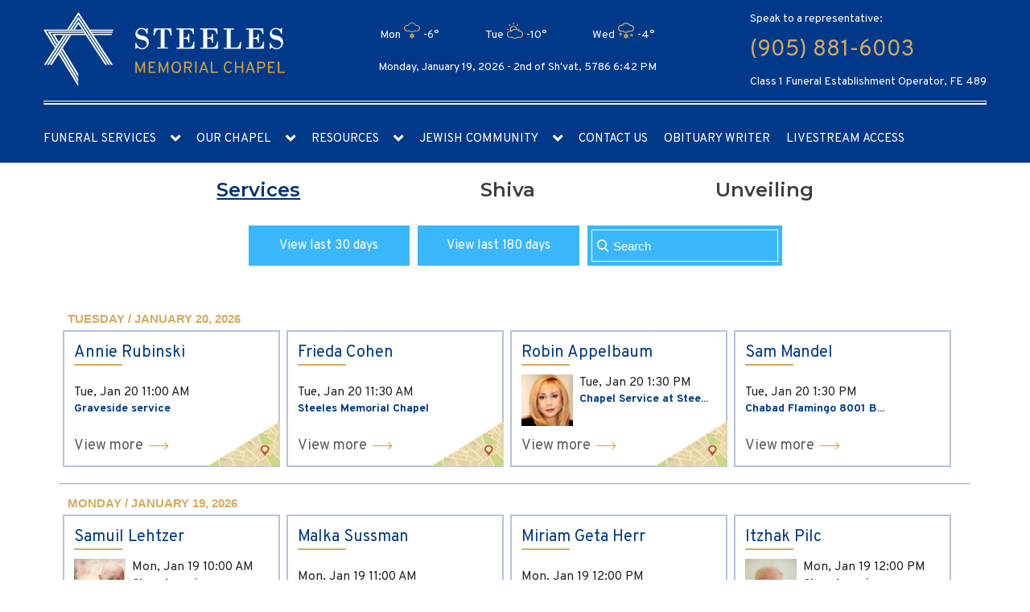

--- FILE ---
content_type: text/html; charset=UTF-8
request_url: https://steelesmemorialchapel.com/newsletters/newsletter-20181104717/
body_size: 13450
content:
<!DOCTYPE html><html lang="en-CA" dir="ltr"><head><meta charset="utf-8"><meta name="viewport" content="width=device-width, initial-scale=1, maximum-scale=1"><link rel="stylesheet" media="print" onload="this.onload=null;this.media='all';" id="ao_optimized_gfonts" href="https://fonts.googleapis.com/css?family=Montserrat%3A300%2C400%2C600%2C700%7COverpass%3A400%2C700&amp;display=swap"><link rel="pingback" href="https://steelesmemorialchapel.com/xmlrpc.php" /><link rel="shortcut icon" href="" /><meta name='robots' content='index, follow, max-image-preview:large, max-snippet:-1, max-video-preview:-1' /> <script type="text/javascript">function rgmkInitGoogleMaps(){window.rgmkGoogleMapsCallback=true;try{jQuery(document).trigger("rgmkGoogleMapsLoad")}catch(err){}}</script> <link media="all" href="https://steelesmemorialchapel.com/wp-content/cache/autoptimize/css/autoptimize_1768b763841b63d0406bfc1ddf83bace.css" rel="stylesheet"><title>Newsletter - 20181104717 - Steeles Memorial Chapel</title><link rel="canonical" href="https://steelesmemorialchapel.com/newsletters/newsletter-20181104717/" /><meta property="og:locale" content="en_US" /><meta property="og:type" content="article" /><meta property="og:title" content="Newsletter - 20181104717 - Steeles Memorial Chapel" /><meta property="og:description" content="Services Abraham Greenspan (Alec) 2018-11-04 at 1:30 p mGraveside service, Mount Sinai Cemetery Association986 Wilson Ave, North York, ON M3K 1G5, Canada Burial Details:Sharei Tefillah SectionMount Sinai Cemetery Association986 Wilson Ave, North York, ON M3K 1G5, Canada Ayal Cohen 2018-11-04 at 10:00 AMGraveside service, Pardes Chaim Cemetery11818 Bathurst St, Maple, ON L6A 1S2, Canada Burial [&hellip;]" /><meta property="og:url" content="https://steelesmemorialchapel.com/newsletters/newsletter-20181104717/" /><meta property="og:site_name" content="Steeles Memorial Chapel" /><meta name="twitter:card" content="summary_large_image" /><meta name="twitter:label1" content="Est. reading time" /><meta name="twitter:data1" content="3 minutes" /> <script type="application/ld+json" class="yoast-schema-graph">{"@context":"https://schema.org","@graph":[{"@type":"WebPage","@id":"https://steelesmemorialchapel.com/newsletters/newsletter-20181104717/","url":"https://steelesmemorialchapel.com/newsletters/newsletter-20181104717/","name":"Newsletter - 20181104717 - Steeles Memorial Chapel","isPartOf":{"@id":"https://steelesmemorialchapel.com/#website"},"datePublished":"2018-11-04T22:30:26+00:00","breadcrumb":{"@id":"https://steelesmemorialchapel.com/newsletters/newsletter-20181104717/#breadcrumb"},"inLanguage":"en-CA","potentialAction":[{"@type":"ReadAction","target":["https://steelesmemorialchapel.com/newsletters/newsletter-20181104717/"]}]},{"@type":"BreadcrumbList","@id":"https://steelesmemorialchapel.com/newsletters/newsletter-20181104717/#breadcrumb","itemListElement":[{"@type":"ListItem","position":1,"name":"Home","item":"https://steelesmemorialchapel.com/"},{"@type":"ListItem","position":2,"name":"Newsletter &#8211; 20181104717"}]},{"@type":"WebSite","@id":"https://steelesmemorialchapel.com/#website","url":"https://steelesmemorialchapel.com/","name":"Steeles Memorial Chapel","description":"","publisher":{"@id":"https://steelesmemorialchapel.com/#organization"},"potentialAction":[{"@type":"SearchAction","target":{"@type":"EntryPoint","urlTemplate":"https://steelesmemorialchapel.com/?s={search_term_string}"},"query-input":{"@type":"PropertyValueSpecification","valueRequired":true,"valueName":"search_term_string"}}],"inLanguage":"en-CA"},{"@type":"Organization","@id":"https://steelesmemorialchapel.com/#organization","name":"Steeles Memorial Chapel","url":"https://steelesmemorialchapel.com/","logo":{"@type":"ImageObject","inLanguage":"en-CA","@id":"https://steelesmemorialchapel.com/#/schema/logo/image/","url":"https://steelesmemorialchapel.com/wp-content/uploads/2014/03/logo.png","contentUrl":"https://steelesmemorialchapel.com/wp-content/uploads/2014/03/logo.png","width":332,"height":84,"caption":"Steeles Memorial Chapel"},"image":{"@id":"https://steelesmemorialchapel.com/#/schema/logo/image/"}}]}</script> <link rel='dns-prefetch' href='//www.google.com' /><link href='https://fonts.gstatic.com' crossorigin='anonymous' rel='preconnect' /><link rel="alternate" type="application/rss+xml" title="Steeles Memorial Chapel &raquo; Feed" href="https://steelesmemorialchapel.com/feed/" /><link rel="alternate" type="application/rss+xml" title="Steeles Memorial Chapel &raquo; Comments Feed" href="https://steelesmemorialchapel.com/comments/feed/" /> <script type="text/javascript" src="https://www.google.com/recaptcha/api.js?render=6LdOaKkUAAAAAJUzAQs5y8H7-6Bdt30zhrSJwb3s" id="recaptcha_v3_bekey-js"></script> <script type="text/javascript" src="https://steelesmemorialchapel.com/wp-includes/js/jquery/jquery.min.js" id="jquery-core-js"></script> <script type="text/javascript" src="https://steelesmemorialchapel.com/wp-includes/js/jquery/jquery-migrate.min.js" id="jquery-migrate-js"></script> <script type="text/javascript" src="https://steelesmemorialchapel.com/wp-content/cache/autoptimize/js/autoptimize_single_21da02e1b31ae7b01db07a02a1b8f523.js" id="recaptcha_v3_scripts-js"></script> <script type="text/javascript" src="https://steelesmemorialchapel.com/wp-includes/js/jquery/ui/core.min.js" id="jquery-ui-core-js"></script> <script type="text/javascript" src="https://steelesmemorialchapel.com/wp-includes/js/jquery/ui/menu.min.js" id="jquery-ui-menu-js"></script> <script type="text/javascript" src="https://steelesmemorialchapel.com/wp-includes/js/jquery/ui/selectmenu.min.js" id="jquery-ui-selectmenu-js"></script> <script type="text/javascript" src="https://steelesmemorialchapel.com/wp-includes/js/jquery/ui/tooltip.min.js" id="jquery-ui-tooltip-js"></script> <script type="text/javascript" src="https://steelesmemorialchapel.com/wp-includes/js/dist/vendor/moment.min.js" id="moment-js"></script> <script type="text/javascript" id="moment-js-after">moment.updateLocale( 'en_CA', {"months":["January","February","March","April","May","June","July","August","September","October","November","December"],"monthsShort":["Jan","Feb","Mar","Apr","May","Jun","Jul","Aug","Sep","Oct","Nov","Dec"],"weekdays":["Sunday","Monday","Tuesday","Wednesday","Thursday","Friday","Saturday"],"weekdaysShort":["Sun","Mon","Tue","Wed","Thu","Fri","Sat"],"week":{"dow":0},"longDateFormat":{"LT":"g:i a","LTS":null,"L":null,"LL":"d\/m\/Y","LLL":"j F Y g:i a","LLLL":null}} );</script> <script type="text/javascript" id="wp-fullcalendar-js-extra">var WPFC = {"ajaxurl":"https:\/\/steelesmemorialchapel.com\/wp-admin\/admin-ajax.php?action=WP_FullCalendar","firstDay":"0","wpfc_theme":"","wpfc_limit":"100","wpfc_limit_txt":"more ...","timeFormat":"h(:mm)t","defaultView":"month","weekends":"true","header":{"left":"prev,next today","center":"title","right":"month,basicWeek,basicDay"},"wpfc_qtips":"1","tippy_theme":"light-border","tippy_placement":"auto","tippy_loading":"Loading..."};</script> <script type="text/javascript" src="https://steelesmemorialchapel.com/wp-content/cache/autoptimize/js/autoptimize_single_dcda0202844eedc2757b886a773a6f19.js" id="wp-fullcalendar-js"></script> <script type="text/javascript" src="https://steelesmemorialchapel.com/wp-content/cache/autoptimize/js/autoptimize_single_e02b94d0c5ffa7e56d74feea080c4a7f.js" id="main-js-js"></script> <link rel="https://api.w.org/" href="https://steelesmemorialchapel.com/wp-json/" /><link rel="EditURI" type="application/rsd+xml" title="RSD" href="https://steelesmemorialchapel.com/xmlrpc.php?rsd" /><link rel='shortlink' href='https://steelesmemorialchapel.com/?p=161452' /><link rel="alternate" title="oEmbed (JSON)" type="application/json+oembed" href="https://steelesmemorialchapel.com/wp-json/oembed/1.0/embed?url=https%3A%2F%2Fsteelesmemorialchapel.com%2Fnewsletters%2Fnewsletter-20181104717%2F" /><link rel="alternate" title="oEmbed (XML)" type="text/xml+oembed" href="https://steelesmemorialchapel.com/wp-json/oembed/1.0/embed?url=https%3A%2F%2Fsteelesmemorialchapel.com%2Fnewsletters%2Fnewsletter-20181104717%2F&#038;format=xml" /><link rel="icon" href="https://steelesmemorialchapel.com/wp-content/uploads/2019/07/favicon.ico" sizes="32x32" /><link rel="icon" href="https://steelesmemorialchapel.com/wp-content/uploads/2019/07/favicon.ico" sizes="192x192" /><link rel="apple-touch-icon" href="https://steelesmemorialchapel.com/wp-content/uploads/2019/07/favicon.ico" /><meta name="msapplication-TileImage" content="https://steelesmemorialchapel.com/wp-content/uploads/2019/07/favicon.ico" /><meta name="google-site-verification" content="Jrz9TO3snOlvw3xevtX7xDfXA0tlvesMnheLfA6iUkw" />  <script async src="https://www.googletagmanager.com/gtag/js?id=UA-143262044-1"></script> <script>window.dataLayer = window.dataLayer || [];
  function gtag(){dataLayer.push(arguments);}
  gtag('js', new Date());

  gtag('config', 'UA-143262044-1');</script> </head><body class="wp-singular smcnewsletters-template-default single single-smcnewsletters postid-161452 wp-theme-steeles-new"><header><div style="display:none"><div id="donation-form" style="padding:10px">[gravityform id="1" name="Donation" title="false" description="false" ajax="true"]</div></div><div class="header"><div class="header-cont"><div class="head_content"><div class="head-content-layout"><div class="container"><div class="item-top"><div class="head_logo "> <a href="https://steelesmemorialchapel.com"> <noscript><img src="/wp-content/themes/steeles-new/img/logo.svg" alt="logotype"/></noscript><img class="lazyload" src='data:image/svg+xml,%3Csvg%20xmlns=%22http://www.w3.org/2000/svg%22%20viewBox=%220%200%20210%20140%22%3E%3C/svg%3E' data-src="/wp-content/themes/steeles-new/img/logo.svg" alt="logotype"/> </a></div><div class="header-weather"><div class="widget rounded_2 simple-weather"><div class="simple-weather-widget" style="background-color: none; color: ; padding: 10px;"><div class="simple-weather-table" style="border-color: rgba(inherit, .3);"><div><div>Mon</div><div><i data-sw-icon="U"></i></div><div class="text-right">-6&deg;</div></div><div><div>Tue</div><div><i data-sw-icon="H"></i></div><div class="text-right">-10&deg;</div></div><div><div>Wed</div><div><i data-sw-icon="W"></i></div><div class="text-right">-4&deg;</div></div></div></div></div><p id="header-time">Monday, January 19, 2026 - <script type="text/javascript" charset="utf-8" src="https://www.hebcal.com/etc/hdate-en.js"></script> 6:42 PM</p></div><div class="header-contact-no"><div class="contact-info"><p>Speak to a representative:</p><p class="phone-no"> <a href='tel:(905) 881-6003'>(905) 881-6003</a></p> <span>Class 1 Funeral Establishment Operator, FE 489</span></div></div></div></div><div class="container"><hr></div><div class="item-nav"><div class="container"><nav><div class="mobile-btn"><p>Main navigation</p><div class="burger-btn"><div class="bar1"></div><div class="bar2"></div><div class="bar3"></div></div></div><div class="main_menu"><div class="main-menu-layout"><ul id="main_menu"><li id="menu-item-211221" class="menu-item menu-item-type-custom menu-item-object-custom menu-item-home menu-item-has-children menu-item-211221"><a href="https://steelesmemorialchapel.com/">Funeral Services</a><ul class="sub-menu"><li id="menu-item-26" class="menu-item menu-item-type-post_type menu-item-object-page menu-item-26"><a href="https://steelesmemorialchapel.com/funeral-services/">Our Services</a></li><li id="menu-item-235" class="menu-item menu-item-type-post_type menu-item-object-page menu-item-235"><a href="https://steelesmemorialchapel.com/funeral-arrangements/">Funeral Arrangements</a></li><li id="menu-item-251" class="menu-item menu-item-type-post_type menu-item-object-page menu-item-251"><a href="https://steelesmemorialchapel.com/funeral-preplanning/">Funeral Preplanning</a></li></ul></li><li id="menu-item-163261" class="menu-item menu-item-type-custom menu-item-object-custom menu-item-has-children menu-item-163261"><a>Our Chapel</a><ul class="sub-menu"><li id="menu-item-242" class="menu-item menu-item-type-post_type menu-item-object-page menu-item-242"><a href="https://steelesmemorialchapel.com/our-chapel/">About Steeles Memorial</a></li><li id="menu-item-258" class="menu-item menu-item-type-post_type menu-item-object-page menu-item-258"><a href="https://steelesmemorialchapel.com/grief-counseling/">Grief Counseling</a></li><li id="menu-item-231" class="menu-item menu-item-type-post_type menu-item-object-page menu-item-231"><a href="https://steelesmemorialchapel.com/testimonials/">Testimonials</a></li></ul></li><li id="menu-item-905" class="menu-item menu-item-type-custom menu-item-object-custom menu-item-has-children menu-item-905"><a>Resources</a><ul class="sub-menu"><li id="menu-item-217" class="menu-item menu-item-type-post_type menu-item-object-page menu-item-217"><a href="https://steelesmemorialchapel.com/financial-matters/">Financial Matters</a></li><li id="menu-item-259" class="deep_nav menu-item menu-item-type-custom menu-item-object-custom menu-item-has-children menu-item-259"><a>Jewish Prayers <span class="icon-arrow-down"></span></a><ul class="sub-menu"><li id="menu-item-268" class="menu-item menu-item-type-post_type menu-item-object-page menu-item-268"><a href="https://steelesmemorialchapel.com/el-maleh-rahamim/">El Maleh Rahamim</a></li><li id="menu-item-277" class="menu-item menu-item-type-post_type menu-item-object-page menu-item-277"><a href="https://steelesmemorialchapel.com/mourners-kaddish/">Mourner’s Kaddish</a></li><li id="menu-item-286" class="menu-item menu-item-type-post_type menu-item-object-page menu-item-286"><a href="https://steelesmemorialchapel.com/kaddish-drabbanan/">Kaddish D’Rabbanan</a></li></ul></li><li id="menu-item-248" class="menu-item menu-item-type-post_type menu-item-object-page menu-item-248"><a href="https://steelesmemorialchapel.com/jewish-rites/">Jewish Rites</a></li><li id="menu-item-249" class="menu-item menu-item-type-post_type menu-item-object-page menu-item-249"><a href="https://steelesmemorialchapel.com/yartzheit-calculator/">Yahrzeit Calculator</a></li><li id="menu-item-23" class="menu-item menu-item-type-post_type menu-item-object-page menu-item-23"><a href="https://steelesmemorialchapel.com/records/">Funeral Records</a></li><li id="menu-item-160523" class="menu-item menu-item-type-post_type menu-item-object-page menu-item-160523"><a href="https://steelesmemorialchapel.com/useful-links/">Useful Links</a></li><li id="menu-item-175697" class="menu-item menu-item-type-custom menu-item-object-custom menu-item-175697"><a target="_blank" href="/wp-content/themes/steeles-new/pdf/SMC_Pricelist.pdf">Price List</a></li><li id="menu-item-175700" class="menu-item menu-item-type-custom menu-item-object-custom menu-item-175700"><a target="_blank" href="https://thebao.ca/for-consumers/consumer-information-guide/">BAO Consumer Information Guide</a></li><li id="menu-item-229170" class="deep_nav menu-item menu-item-type-custom menu-item-object-custom menu-item-has-children menu-item-229170"><a>Accessibility <span class="icon-arrow-down"></span></a><ul class="sub-menu"><li id="menu-item-229177" class="menu-item menu-item-type-custom menu-item-object-custom menu-item-229177"><a target="_blank" href="/wp-content/uploads/2025/06/Customer-Service-Standards-and-Accessibility-for-Ontarians-with-Disabilities-Ace-AODA-Policy.pdf">Customer Service Standarts and AODA Policy</a></li><li id="menu-item-229178" class="menu-item menu-item-type-custom menu-item-object-custom menu-item-229178"><a target="_blank" href="/wp-content/uploads/2025/06/Feedback-Public-Process.pdf">Customer Feedback</a></li><li id="menu-item-230023" class="menu-item menu-item-type-custom menu-item-object-custom menu-item-230023"><a target="_blank" href="/wp-content/uploads/2025/07/IMG_20250730_0001_compressed.pdf">2023 Accessibility Compliance Report</a></li></ul></li></ul></li><li id="menu-item-24" class="menu-item menu-item-type-post_type menu-item-object-page menu-item-has-children menu-item-24"><a href="https://steelesmemorialchapel.com/jewish-community/">Jewish Community</a><ul class="sub-menu"><li id="menu-item-195" class="deep_nav menu-item menu-item-type-post_type menu-item-object-page menu-item-has-children menu-item-195"><a href="https://steelesmemorialchapel.com/jewish-cemeteries-toronto/">Jewish Cemeteries <span class="icon-arrow-down"></span></a><ul class="sub-menu"><li id="menu-item-683" class="menu-item menu-item-type-post_type menu-item-object-cemetery menu-item-683"><a href="https://steelesmemorialchapel.com/cemetery/bathurst-lawn-memorial-park/">Bathurst Lawn Memorial Park</a></li><li id="menu-item-684" class="menu-item menu-item-type-post_type menu-item-object-cemetery menu-item-684"><a href="https://steelesmemorialchapel.com/cemetery/beth-tzedec-memorial-park/">Beth Tzedec Memorial Park</a></li><li id="menu-item-697" class="menu-item menu-item-type-post_type menu-item-object-cemetery menu-item-697"><a href="https://steelesmemorialchapel.com/cemetery/dawes-road-cemetery/">Dawes Road Cemetery</a></li><li id="menu-item-696" class="menu-item menu-item-type-post_type menu-item-object-cemetery menu-item-696"><a href="https://steelesmemorialchapel.com/cemetery/holy-blossom-memorial-park/">Holy Blossom Memorial Park</a></li><li id="menu-item-695" class="menu-item menu-item-type-post_type menu-item-object-cemetery menu-item-695"><a href="https://steelesmemorialchapel.com/cemetery/pape-avenue-cemetery/">Pape Avenue Cemetery</a></li><li id="menu-item-694" class="menu-item menu-item-type-post_type menu-item-object-cemetery menu-item-694"><a href="https://steelesmemorialchapel.com/cemetery/jones-avenue-cemetery/">Jones Avenue Cemetery</a></li><li id="menu-item-753" class="menu-item menu-item-type-post_type menu-item-object-cemetery menu-item-753"><a href="https://steelesmemorialchapel.com/cemetery/lambton-hills-cemetery/">Lambton Hills Cemetery</a></li><li id="menu-item-752" class="menu-item menu-item-type-post_type menu-item-object-cemetery menu-item-752"><a href="https://steelesmemorialchapel.com/cemetery/mccowan-road-cemetery/">McCowan Road Cemetery</a></li><li id="menu-item-751" class="menu-item menu-item-type-post_type menu-item-object-cemetery menu-item-751"><a href="https://steelesmemorialchapel.com/cemetery/mount-sinai-memorial-park/">Mount Sinai Memorial Park</a></li><li id="menu-item-750" class="menu-item menu-item-type-post_type menu-item-object-cemetery menu-item-750"><a href="https://steelesmemorialchapel.com/cemetery/pardes-chaim-cemetery/">Pardes Chaim Cemetery</a></li><li id="menu-item-749" class="menu-item menu-item-type-post_type menu-item-object-cemetery menu-item-749"><a href="https://steelesmemorialchapel.com/cemetery/pardes-shalom-cemetery/">Pardes Shalom Cemetery</a></li><li id="menu-item-748" class="menu-item menu-item-type-post_type menu-item-object-cemetery menu-item-748"><a href="https://steelesmemorialchapel.com/cemetery/roselawn-cemetery/">Roselawn Cemetery</a></li></ul></li><li id="menu-item-888" class="menu-item menu-item-type-post_type menu-item-object-page menu-item-888"><a href="https://steelesmemorialchapel.com/synagogues-in-toronto/">Synagogues in Toronto</a></li><li id="menu-item-931" class="menu-item menu-item-type-post_type menu-item-object-page menu-item-931"><a href="https://steelesmemorialchapel.com/jewish-community-event-calendar/">Community Event Calendar</a></li><li id="menu-item-233720" class="menu-item menu-item-type-custom menu-item-object-custom menu-item-233720"><a href="/condolence-to-israel">Condolence To Israel</a></li></ul></li><li id="menu-item-21" class="menu-item menu-item-type-post_type menu-item-object-page menu-item-21"><a href="https://steelesmemorialchapel.com/contact/">Contact Us</a></li><li id="menu-item-202363" class="menu-item menu-item-type-custom menu-item-object-custom menu-item-202363"><a target="_blank" href="https://steeles.akeeva.co/">Obituary Writer</a></li><li id="menu-item-229047" class="menu-item menu-item-type-custom menu-item-object-custom menu-item-229047"><a target="_blank" href="https://smclive.ca/home">Livestream access</a></li></ul></div></div><div class="mobile-menu"><ul id="menu-mobile-menu" class="mobile-menu-list"><li id="menu-item-163296" class="menu-item menu-item-type-custom menu-item-object-custom menu-item-has-children menu-item-163296"><a>Funeral Services</a><ul class="sub-menu"><li id="menu-item-163297" class="menu-item menu-item-type-post_type menu-item-object-page menu-item-163297"><a href="https://steelesmemorialchapel.com/funeral-services/">Our Services</a></li><li id="menu-item-163263" class="menu-item menu-item-type-post_type menu-item-object-page menu-item-163263"><a href="https://steelesmemorialchapel.com/funeral-arrangements/">Funeral Arrangements</a></li><li id="menu-item-163264" class="menu-item menu-item-type-post_type menu-item-object-page menu-item-163264"><a href="https://steelesmemorialchapel.com/funeral-preplanning/">Funeral Preplanning</a></li></ul></li><li id="menu-item-163298" class="menu-item menu-item-type-custom menu-item-object-custom menu-item-has-children menu-item-163298"><a>Our Chapel</a><ul class="sub-menu"><li id="menu-item-163266" class="menu-item menu-item-type-post_type menu-item-object-page menu-item-163266"><a href="https://steelesmemorialchapel.com/our-chapel/">About Steeles Memorial</a></li><li id="menu-item-163267" class="menu-item menu-item-type-post_type menu-item-object-page menu-item-163267"><a href="https://steelesmemorialchapel.com/grief-counseling/">Grief Counseling</a></li><li id="menu-item-163268" class="menu-item menu-item-type-post_type menu-item-object-page menu-item-163268"><a href="https://steelesmemorialchapel.com/testimonials/">Testimonials</a></li></ul></li><li id="menu-item-163269" class="menu-item menu-item-type-custom menu-item-object-custom menu-item-has-children menu-item-163269"><a>Resources</a><ul class="sub-menu"><li id="menu-item-163270" class="menu-item menu-item-type-post_type menu-item-object-page menu-item-163270"><a href="https://steelesmemorialchapel.com/financial-matters/">Financial Matters</a></li><li id="menu-item-163271" class="menu-item menu-item-type-custom menu-item-object-custom menu-item-has-children menu-item-163271"><a>Jewish Prayers</a><ul class="sub-menu"><li id="menu-item-163272" class="menu-item menu-item-type-post_type menu-item-object-page menu-item-163272"><a href="https://steelesmemorialchapel.com/el-maleh-rahamim/">El Maleh Rahamim</a></li><li id="menu-item-163273" class="menu-item menu-item-type-post_type menu-item-object-page menu-item-163273"><a href="https://steelesmemorialchapel.com/mourners-kaddish/">Mourner’s Kaddish</a></li><li id="menu-item-163274" class="menu-item menu-item-type-post_type menu-item-object-page menu-item-163274"><a href="https://steelesmemorialchapel.com/kaddish-drabbanan/">Kaddish D’Rabbanan</a></li></ul></li><li id="menu-item-163275" class="menu-item menu-item-type-post_type menu-item-object-page menu-item-163275"><a href="https://steelesmemorialchapel.com/jewish-rites/">Jewish Rites</a></li><li id="menu-item-163276" class="menu-item menu-item-type-post_type menu-item-object-page menu-item-163276"><a href="https://steelesmemorialchapel.com/yartzheit-calculator/">Yahrzeit Calculator</a></li><li id="menu-item-163277" class="menu-item menu-item-type-post_type menu-item-object-page menu-item-163277"><a href="https://steelesmemorialchapel.com/records/">Funeral Records</a></li><li id="menu-item-163278" class="menu-item menu-item-type-post_type menu-item-object-page menu-item-163278"><a href="https://steelesmemorialchapel.com/useful-links/">Useful Links</a></li><li id="menu-item-175703" class="menu-item menu-item-type-custom menu-item-object-custom menu-item-175703"><a target="_blank" href="/wp-content/themes/steeles-new/pdf/SMC_Pricelist.pdf">Price List</a></li><li id="menu-item-175704" class="menu-item menu-item-type-custom menu-item-object-custom menu-item-175704"><a target="_blank" href="https://thebao.ca/for-consumers/consumer-information-guide/">BAO Consumer Information Guide</a></li><li id="menu-item-229179" class="menu-item menu-item-type-custom menu-item-object-custom menu-item-has-children menu-item-229179"><a>Accessibility</a><ul class="sub-menu"><li id="menu-item-229180" class="menu-item menu-item-type-custom menu-item-object-custom menu-item-229180"><a target="_blank" href="/wp-content/uploads/2025/06/Customer-Service-Standards-and-Accessibility-for-Ontarians-with-Disabilities-Ace-AODA-Policy.pdf">Customer Service Standarts and AODA Policy</a></li><li id="menu-item-229181" class="menu-item menu-item-type-custom menu-item-object-custom menu-item-229181"><a target="_blank" href="/wp-content/uploads/2025/06/Feedback-Public-Process.pdf">Customer Feedback</a></li><li id="menu-item-230024" class="menu-item menu-item-type-custom menu-item-object-custom menu-item-230024"><a target="_blank" href="/wp-content/uploads/2025/07/IMG_20250730_0001_compressed.pdf">2023 Accessibility Compliance Report</a></li></ul></li></ul></li><li id="menu-item-163299" class="menu-item menu-item-type-custom menu-item-object-custom menu-item-has-children menu-item-163299"><a>Places</a><ul class="sub-menu"><li id="menu-item-163279" class="menu-item menu-item-type-post_type menu-item-object-page menu-item-163279"><a href="https://steelesmemorialchapel.com/jewish-community/">Jewish Community</a></li><li id="menu-item-163280" class="menu-item menu-item-type-post_type menu-item-object-page menu-item-163280"><a href="https://steelesmemorialchapel.com/jewish-cemeteries-toronto/">Jewish Cemeteries</a></li><li id="menu-item-163293" class="menu-item menu-item-type-post_type menu-item-object-page menu-item-163293"><a href="https://steelesmemorialchapel.com/synagogues-in-toronto/">Synagogues in Toronto</a></li></ul></li><li id="menu-item-163295" class="menu-item menu-item-type-post_type menu-item-object-page menu-item-163295"><a href="https://steelesmemorialchapel.com/contact/">Contact Us</a></li><li id="menu-item-202364" class="menu-item menu-item-type-custom menu-item-object-custom menu-item-202364"><a target="_blank" href="https://steeles.akeeva.co/">Obituary Writer</a></li><li id="menu-item-229046" class="menu-item menu-item-type-custom menu-item-object-custom menu-item-229046"><a target="_blank" href="https://smclive.ca/home">Livestream access</a></li></ul></div></nav></div></div></div></div></div></div></header><form method="get" role="search" id="searchform" class="mobile_search" action="https://steelesmemorialchapel.com/" style="display:none"> <input type="text" name="s" id="s" class="rounded_1" value="" placeholder="search now..." /></form><section class="history"><div class="history-layout"><div id="tabs"><ul class="tabs-header"><li><a href="#tabs-1">Services</a></li><li><a href="#tabs-2">Shiva</a></li><li><a href="#tabs-3">Unveiling</a></li></ul><div class="container"><div class="tabs_action"><div class="item-action action-past"> <a class="button" data-period="month" href="https://steelesmemorialchapel.com/records/?period=month">View last 30 days</a></div><div class="item-action action-past"> <a class="button" data-period="half" href="https://steelesmemorialchapel.com/records/?period=half">View last 180 days</a></div><div class="search_form"><form method="get" role="search" id="searchform" action="https://steelesmemorialchapel.com/"> <span class="icon-search"></span> <input type="text" name="s" id="s" class="search" value="" placeholder="Search" /></form></div></div></div><div class="tabs-list"><div class="container"><div id="tabs-1" class="tabs-item"><div class="tabs-item-layout"><div class="funeral-row"><span class="funeral-row-date">Tuesday / January 20, 2026</span><div class="funeral-services"><div class="services-layout"><p class="details-name">Annie Rubinski</p><div class="details-wrap"><div class="details-item details-info"><div class="info-date"> <span class="mo-and-day"> Tue, Jan 20 </span> <span class="time"> 11:00 AM </span></div><p class="info-funeral"> Graveside service</p></div></div><div class="view-more"> <a href="https://steelesmemorialchapel.com/condolence/annie-rubinski/">View more</a></div></div> <a class="action-map" target="_blank" href="http://maps.google.com/maps?rls=en-us&q=43.9121275, -79.4785969&oe=UTF-8&um=1&ie=UTF-8&split=0&ei=C2DCScj8AtzimQf3gdXvCw&sa=X&oi=geocode_result&resnum=1&ct=title"> <noscript><img class="img-map" src="/wp-content/themes/steeles-new/img/map.png" alt="Steeles Memorial Chapel"></noscript><img class="lazyload img-map" src='data:image/svg+xml,%3Csvg%20xmlns=%22http://www.w3.org/2000/svg%22%20viewBox=%220%200%20210%20140%22%3E%3C/svg%3E' data-src="/wp-content/themes/steeles-new/img/map.png" alt="Steeles Memorial Chapel"> </a></div><div class="funeral-services"><div class="services-layout"><p class="details-name">Frieda Cohen</p><div class="details-wrap"><div class="details-item details-info"><div class="info-date"> <span class="mo-and-day"> Tue, Jan 20 </span> <span class="time"> 11:30 AM </span></div><p class="info-funeral"> Steeles Memorial Chapel</p></div></div><div class="view-more"> <a href="https://steelesmemorialchapel.com/condolence/frieda-cohen/">View more</a></div></div> <a class="action-map" target="_blank" href="http://maps.google.com/maps?rls=en-us&q=43.7959037, -79.4329279&oe=UTF-8&um=1&ie=UTF-8&split=0&ei=C2DCScj8AtzimQf3gdXvCw&sa=X&oi=geocode_result&resnum=1&ct=title"> <noscript><img class="img-map" src="/wp-content/themes/steeles-new/img/map.png" alt="Steeles Memorial Chapel"></noscript><img class="lazyload img-map" src='data:image/svg+xml,%3Csvg%20xmlns=%22http://www.w3.org/2000/svg%22%20viewBox=%220%200%20210%20140%22%3E%3C/svg%3E' data-src="/wp-content/themes/steeles-new/img/map.png" alt="Steeles Memorial Chapel"> </a></div><div class="funeral-services"><div class="services-layout"><p class="details-name">Robin Appelbaum</p><div class="details-wrap"><div class="details-item details-img"><figure style="background-image: url(https://steelesmemorialchapel.com/wp-content/uploads/2026/01/robin_appelbaum_square.png)"></figure></div><div class="details-item details-info"><div class="info-date"> <span class="mo-and-day"> Tue, Jan 20 </span> <span class="time"> 1:30 PM </span></div><p class="info-funeral"> Chapel Service at Stee...</p></div></div><div class="view-more"> <a href="https://steelesmemorialchapel.com/condolence/robin-appelbaum/">View more</a></div></div> <a class="action-map" target="_blank" href="http://maps.google.com/maps?rls=en-us&q=43.7959037, -79.4329279&oe=UTF-8&um=1&ie=UTF-8&split=0&ei=C2DCScj8AtzimQf3gdXvCw&sa=X&oi=geocode_result&resnum=1&ct=title"> <noscript><img class="img-map" src="/wp-content/themes/steeles-new/img/map.png" alt="Steeles Memorial Chapel"></noscript><img class="lazyload img-map" src='data:image/svg+xml,%3Csvg%20xmlns=%22http://www.w3.org/2000/svg%22%20viewBox=%220%200%20210%20140%22%3E%3C/svg%3E' data-src="/wp-content/themes/steeles-new/img/map.png" alt="Steeles Memorial Chapel"> </a></div><div class="funeral-services"><div class="services-layout"><p class="details-name">Sam Mandel</p><div class="details-wrap"><div class="details-item details-info"><div class="info-date"> <span class="mo-and-day"> Tue, Jan 20 </span> <span class="time"> 1:30 PM </span></div><p class="info-funeral"> Chabad Flamingo 8001 B...</p></div></div><div class="view-more"> <a href="https://steelesmemorialchapel.com/condolence/sam-mandel/">View more</a></div></div></div></div><hr><div class="funeral-row"><span class="funeral-row-date">Monday / January 19, 2026</span><div class="funeral-services"><div class="services-layout"><p class="details-name">Samuil Lehtzer</p><div class="details-wrap"><div class="details-item details-img"><figure style="background-image: url(https://steelesmemorialchapel.com/wp-content/uploads/2026/01/12551-e1768767867972.jpg)"></figure></div><div class="details-item details-info"><div class="info-date"> <span class="mo-and-day"> Mon, Jan 19 </span> <span class="time"> 10:00 AM </span></div><p class="info-funeral"> Chapel service</p></div></div><div class="view-more"> <a href="https://steelesmemorialchapel.com/condolence/samuil-lehtzer/">View more</a></div></div> <a class="action-map" target="_blank" href="http://maps.google.com/maps?rls=en-us&q=43.795395, -79.432404&oe=UTF-8&um=1&ie=UTF-8&split=0&ei=C2DCScj8AtzimQf3gdXvCw&sa=X&oi=geocode_result&resnum=1&ct=title"> <noscript><img class="img-map" src="/wp-content/themes/steeles-new/img/map.png" alt="Steeles Memorial Chapel"></noscript><img class="lazyload img-map" src='data:image/svg+xml,%3Csvg%20xmlns=%22http://www.w3.org/2000/svg%22%20viewBox=%220%200%20210%20140%22%3E%3C/svg%3E' data-src="/wp-content/themes/steeles-new/img/map.png" alt="Steeles Memorial Chapel"> </a></div><div class="funeral-services"><div class="services-layout"><p class="details-name">Malka Sussman</p><div class="details-wrap"><div class="details-item details-info"><div class="info-date"> <span class="mo-and-day"> Mon, Jan 19 </span> <span class="time"> 11:00 AM </span></div><p class="info-funeral"> Synagogue service at A...</p></div></div><div class="view-more"> <a href="https://steelesmemorialchapel.com/condolence/malka-sussman/">View more</a></div></div> <a class="action-map" target="_blank" href="http://maps.google.com/maps?rls=en-us&q=43.732406520936, -79.430647494165&oe=UTF-8&um=1&ie=UTF-8&split=0&ei=C2DCScj8AtzimQf3gdXvCw&sa=X&oi=geocode_result&resnum=1&ct=title"> <noscript><img class="img-map" src="/wp-content/themes/steeles-new/img/map.png" alt="Steeles Memorial Chapel"></noscript><img class="lazyload img-map" src='data:image/svg+xml,%3Csvg%20xmlns=%22http://www.w3.org/2000/svg%22%20viewBox=%220%200%20210%20140%22%3E%3C/svg%3E' data-src="/wp-content/themes/steeles-new/img/map.png" alt="Steeles Memorial Chapel"> </a></div><div class="funeral-services"><div class="services-layout"><p class="details-name">Miriam Geta Herr</p><div class="details-wrap"><div class="details-item details-info"><div class="info-date"> <span class="mo-and-day"> Mon, Jan 19 </span> <span class="time"> 12:00 PM </span></div><p class="info-funeral"> Graveside Service</p></div></div><div class="view-more"> <a href="https://steelesmemorialchapel.com/condolence/miriam-geta-herr/">View more</a></div></div></div><div class="funeral-services"><div class="services-layout"><p class="details-name">Itzhak Pilc</p><div class="details-wrap"><div class="details-item details-img"><figure style="background-image: url(https://steelesmemorialchapel.com/wp-content/uploads/2026/01/Yitzhak.jpg)"></figure></div><div class="details-item details-info"><div class="info-date"> <span class="mo-and-day"> Mon, Jan 19 </span> <span class="time"> 12:00 PM </span></div><p class="info-funeral"> Chapel service</p></div></div><div class="view-more"> <a href="https://steelesmemorialchapel.com/condolence/itzhak-pilc/">View more</a></div></div> <a class="action-map" target="_blank" href="http://maps.google.com/maps?rls=en-us&q=43.795395, -79.432404&oe=UTF-8&um=1&ie=UTF-8&split=0&ei=C2DCScj8AtzimQf3gdXvCw&sa=X&oi=geocode_result&resnum=1&ct=title"> <noscript><img class="img-map" src="/wp-content/themes/steeles-new/img/map.png" alt="Steeles Memorial Chapel"></noscript><img class="lazyload img-map" src='data:image/svg+xml,%3Csvg%20xmlns=%22http://www.w3.org/2000/svg%22%20viewBox=%220%200%20210%20140%22%3E%3C/svg%3E' data-src="/wp-content/themes/steeles-new/img/map.png" alt="Steeles Memorial Chapel"> </a></div><div class="funeral-services"><div class="services-layout"><p class="details-name">Regina Disenhouse</p><div class="details-wrap"><div class="details-item details-info"><div class="info-date"> <span class="mo-and-day"> Mon, Jan 19 </span> <span class="time"> 1:30 PM </span></div><p class="info-funeral"> Chapel Service - Steel...</p></div></div><div class="view-more"> <a href="https://steelesmemorialchapel.com/condolence/regina-disenhouse/">View more</a></div></div> <a class="action-map" target="_blank" href="http://maps.google.com/maps?rls=en-us&q=43.7959213, -79.4329727&oe=UTF-8&um=1&ie=UTF-8&split=0&ei=C2DCScj8AtzimQf3gdXvCw&sa=X&oi=geocode_result&resnum=1&ct=title"> <noscript><img class="img-map" src="/wp-content/themes/steeles-new/img/map.png" alt="Steeles Memorial Chapel"></noscript><img class="lazyload img-map" src='data:image/svg+xml,%3Csvg%20xmlns=%22http://www.w3.org/2000/svg%22%20viewBox=%220%200%20210%20140%22%3E%3C/svg%3E' data-src="/wp-content/themes/steeles-new/img/map.png" alt="Steeles Memorial Chapel"> </a></div></div><hr><div class="funeral-row"><span class="funeral-row-date">Sunday / January 18, 2026</span><div class="funeral-services"><div class="services-layout"><p class="details-name">Leonid Voronov</p><div class="details-wrap"><div class="details-item details-img"><figure style="background-image: url(https://steelesmemorialchapel.com/wp-content/uploads/2026/01/29691357-75e9-4ad9-8408-5c1099b3962a-e1768582326373.jpg)"></figure></div><div class="details-item details-info"><div class="info-date"> <span class="mo-and-day"> Sun, Jan 18 </span> <span class="time"> 12:30 PM </span></div><p class="info-funeral"> Graveside service</p></div></div><div class="view-more"> <a href="https://steelesmemorialchapel.com/condolence/leonid-voronov/">View more</a></div></div> <a class="action-map" target="_blank" href="http://maps.google.com/maps?rls=en-us&q=43.9121275, -79.4785969&oe=UTF-8&um=1&ie=UTF-8&split=0&ei=C2DCScj8AtzimQf3gdXvCw&sa=X&oi=geocode_result&resnum=1&ct=title"> <noscript><img class="img-map" src="/wp-content/themes/steeles-new/img/map.png" alt="Steeles Memorial Chapel"></noscript><img class="lazyload img-map" src='data:image/svg+xml,%3Csvg%20xmlns=%22http://www.w3.org/2000/svg%22%20viewBox=%220%200%20210%20140%22%3E%3C/svg%3E' data-src="/wp-content/themes/steeles-new/img/map.png" alt="Steeles Memorial Chapel"> </a></div><div class="funeral-services"><div class="services-layout"><p class="details-name">Clara Rossomakha</p><div class="details-wrap"><div class="details-item details-img"><figure style="background-image: url(https://steelesmemorialchapel.com/wp-content/uploads/2026/01/IMG_8825.jpg)"></figure></div><div class="details-item details-info"><div class="info-date"> <span class="mo-and-day"> Sun, Jan 18 </span> <span class="time"> 1:30 PM </span></div><p class="info-funeral"> Graveside service</p></div></div><div class="view-more"> <a href="https://steelesmemorialchapel.com/condolence/clara-rossomakha/">View more</a></div></div> <a class="action-map" target="_blank" href="http://maps.google.com/maps?rls=en-us&q=43.9121275, -79.4785969&oe=UTF-8&um=1&ie=UTF-8&split=0&ei=C2DCScj8AtzimQf3gdXvCw&sa=X&oi=geocode_result&resnum=1&ct=title"> <noscript><img class="img-map" src="/wp-content/themes/steeles-new/img/map.png" alt="Steeles Memorial Chapel"></noscript><img class="lazyload img-map" src='data:image/svg+xml,%3Csvg%20xmlns=%22http://www.w3.org/2000/svg%22%20viewBox=%220%200%20210%20140%22%3E%3C/svg%3E' data-src="/wp-content/themes/steeles-new/img/map.png" alt="Steeles Memorial Chapel"> </a></div><div class="funeral-services"><div class="services-layout"><p class="details-name">Harry Fox</p><div class="details-wrap"><div class="details-item details-img"><figure style="background-image: url(https://steelesmemorialchapel.com/wp-content/uploads/2026/01/Screenshot-2026-01-17-195949.png)"></figure></div><div class="details-item details-info"><div class="info-date"> <span class="mo-and-day"> Sun, Jan 18 </span> <span class="time"> 2:00 PM </span></div><p class="info-funeral"> Steeles Memorial Chapel</p></div></div><div class="view-more"> <a href="https://steelesmemorialchapel.com/condolence/harry-fox/">View more</a></div></div> <a class="action-map" target="_blank" href="http://maps.google.com/maps?rls=en-us&q=43.7959037, -79.4329279&oe=UTF-8&um=1&ie=UTF-8&split=0&ei=C2DCScj8AtzimQf3gdXvCw&sa=X&oi=geocode_result&resnum=1&ct=title"> <noscript><img class="img-map" src="/wp-content/themes/steeles-new/img/map.png" alt="Steeles Memorial Chapel"></noscript><img class="lazyload img-map" src='data:image/svg+xml,%3Csvg%20xmlns=%22http://www.w3.org/2000/svg%22%20viewBox=%220%200%20210%20140%22%3E%3C/svg%3E' data-src="/wp-content/themes/steeles-new/img/map.png" alt="Steeles Memorial Chapel"> </a></div><div class="funeral-services"><div class="services-layout"><p class="details-name">Dina Peer</p><div class="details-wrap"><div class="details-item details-info"><div class="info-date"> <span class="mo-and-day"> Sun, Jan 18 </span> <span class="time"> 2:30 PM </span></div><p class="info-funeral"> Graveside Service</p></div></div><div class="view-more"> <a href="https://steelesmemorialchapel.com/condolence/dina-peer/">View more</a></div></div></div><div class="funeral-services"><div class="services-layout"><p class="details-name">Richard Hugh Bazade Alexander</p><div class="details-wrap"><div class="details-item details-img"><figure style="background-image: url(https://steelesmemorialchapel.com/wp-content/uploads/2026/01/thumbnail-6.jpg)"></figure></div><div class="details-item details-info"><div class="info-date"> <span class="mo-and-day"> Sun, Jan 18 </span> <span class="time"> 3:00 PM </span></div><p class="info-funeral"> Graveside service</p></div></div><div class="view-more"> <a href="https://steelesmemorialchapel.com/condolence/richard-hugh-bazade-alexander/">View more</a></div></div> <a class="action-map" target="_blank" href="http://maps.google.com/maps?rls=en-us&q=43.9121275, -79.4785969&oe=UTF-8&um=1&ie=UTF-8&split=0&ei=C2DCScj8AtzimQf3gdXvCw&sa=X&oi=geocode_result&resnum=1&ct=title"> <noscript><img class="img-map" src="/wp-content/themes/steeles-new/img/map.png" alt="Steeles Memorial Chapel"></noscript><img class="lazyload img-map" src='data:image/svg+xml,%3Csvg%20xmlns=%22http://www.w3.org/2000/svg%22%20viewBox=%220%200%20210%20140%22%3E%3C/svg%3E' data-src="/wp-content/themes/steeles-new/img/map.png" alt="Steeles Memorial Chapel"> </a></div></div><hr><div class="funeral-row"><span class="funeral-row-date">Friday / January 16, 2026</span><div class="funeral-services"><div class="services-layout"><p class="details-name">Alexander Rozenberg</p><div class="details-wrap"><div class="details-item details-img"><figure style="background-image: url(https://steelesmemorialchapel.com/wp-content/uploads/2026/01/ER-Edit-Alex2026-1-15.jpg)"></figure></div><div class="details-item details-info"><div class="info-date"> <span class="mo-and-day"> Fri, Jan 16 </span> <span class="time"> 9:30 AM </span></div><p class="info-funeral"> Steeles Memorial Chapel</p></div></div><div class="view-more"> <a href="https://steelesmemorialchapel.com/condolence/alexander-rozenberg/">View more</a></div></div> <a class="action-map" target="_blank" href="http://maps.google.com/maps?rls=en-us&q=43.7959037, -79.4329279&oe=UTF-8&um=1&ie=UTF-8&split=0&ei=C2DCScj8AtzimQf3gdXvCw&sa=X&oi=geocode_result&resnum=1&ct=title"> <noscript><img class="img-map" src="/wp-content/themes/steeles-new/img/map.png" alt="Steeles Memorial Chapel"></noscript><img class="lazyload img-map" src='data:image/svg+xml,%3Csvg%20xmlns=%22http://www.w3.org/2000/svg%22%20viewBox=%220%200%20210%20140%22%3E%3C/svg%3E' data-src="/wp-content/themes/steeles-new/img/map.png" alt="Steeles Memorial Chapel"> </a></div><div class="funeral-services"><div class="services-layout"><p class="details-name">Alvin Rice</p><div class="details-wrap"><div class="details-item details-img"><figure style="background-image: url(https://steelesmemorialchapel.com/wp-content/uploads/2026/01/Alvin-Rice.jpeg)"></figure></div><div class="details-item details-info"><div class="info-date"> <span class="mo-and-day"> Fri, Jan 16 </span> <span class="time"> 11:00 AM </span></div><p class="info-funeral"> Chapel Service - Steel...</p></div></div><div class="view-more"> <a href="https://steelesmemorialchapel.com/condolence/alvin-rice/">View more</a></div></div> <a class="action-map" target="_blank" href="http://maps.google.com/maps?rls=en-us&q=43.7959037, -79.4329279&oe=UTF-8&um=1&ie=UTF-8&split=0&ei=C2DCScj8AtzimQf3gdXvCw&sa=X&oi=geocode_result&resnum=1&ct=title"> <noscript><img class="img-map" src="/wp-content/themes/steeles-new/img/map.png" alt="Steeles Memorial Chapel"></noscript><img class="lazyload img-map" src='data:image/svg+xml,%3Csvg%20xmlns=%22http://www.w3.org/2000/svg%22%20viewBox=%220%200%20210%20140%22%3E%3C/svg%3E' data-src="/wp-content/themes/steeles-new/img/map.png" alt="Steeles Memorial Chapel"> </a></div><div class="funeral-services"><div class="services-layout"><p class="details-name">Shirley Field</p><div class="details-wrap"><div class="details-item details-img"><figure style="background-image: url(https://steelesmemorialchapel.com/wp-content/uploads/2026/01/IMG_3062.jpg)"></figure></div><div class="details-item details-info"><div class="info-date"> <span class="mo-and-day"> Fri, Jan 16 </span> <span class="time"> 12:30 PM </span></div><p class="info-funeral"> Steeles Memorial Chapel</p></div></div><div class="view-more"> <a href="https://steelesmemorialchapel.com/condolence/shirley-field/">View more</a></div></div> <a class="action-map" target="_blank" href="http://maps.google.com/maps?rls=en-us&q=43.7959037, -79.4329279&oe=UTF-8&um=1&ie=UTF-8&split=0&ei=C2DCScj8AtzimQf3gdXvCw&sa=X&oi=geocode_result&resnum=1&ct=title"> <noscript><img class="img-map" src="/wp-content/themes/steeles-new/img/map.png" alt="Steeles Memorial Chapel"></noscript><img class="lazyload img-map" src='data:image/svg+xml,%3Csvg%20xmlns=%22http://www.w3.org/2000/svg%22%20viewBox=%220%200%20210%20140%22%3E%3C/svg%3E' data-src="/wp-content/themes/steeles-new/img/map.png" alt="Steeles Memorial Chapel"> </a></div><div class="funeral-services"><div class="services-layout"><p class="details-name">Edward Tabachnik</p><div class="details-wrap"><div class="details-item details-img"><figure style="background-image: url(https://steelesmemorialchapel.com/wp-content/uploads/2026/01/unnamed.jpg)"></figure></div><div class="details-item details-info"><div class="info-date"> <span class="mo-and-day"> Fri, Jan 16 </span> <span class="time"> 1:00 PM </span></div><p class="info-funeral"> Graveside Service</p></div></div><div class="view-more"> <a href="https://steelesmemorialchapel.com/condolence/edward-tabachnik/">View more</a></div></div></div><div class="funeral-services"><div class="services-layout"><p class="details-name">Sara Fuks</p><div class="details-wrap"><div class="details-item details-img"><figure style="background-image: url(https://steelesmemorialchapel.com/wp-content/uploads/2026/01/d4cc5762-2c30-4bf9-8bdd-e2083a1b7d61-e1768416009656.jpg)"></figure></div><div class="details-item details-info"><div class="info-date"> <span class="mo-and-day"> Fri, Jan 16 </span> <span class="time"> 2:30 PM </span></div><p class="info-funeral"> Graveside Service</p></div></div><div class="view-more"> <a href="https://steelesmemorialchapel.com/condolence/sara-fuks/">View more</a></div></div></div></div><hr><div class="funeral-row"><span class="funeral-row-date">Thursday / January 15, 2026</span><div class="funeral-services"><div class="services-layout"><p class="details-name">Miron Shevakh</p><div class="details-wrap"><div class="details-item details-img"><figure style="background-image: url(https://steelesmemorialchapel.com/wp-content/uploads/2026/01/thumbnail-5.jpg)"></figure></div><div class="details-item details-info"><div class="info-date"> <span class="mo-and-day"> Thu, Jan 15 </span> <span class="time"> 11:00 AM </span></div><p class="info-funeral"> Graveside Service</p></div></div><div class="view-more"> <a href="https://steelesmemorialchapel.com/condolence/miron-shevakh/">View more</a></div></div></div></div><hr><div class="funeral-row"><span class="funeral-row-date">Wednesday / January 14, 2026</span><div class="funeral-services"><div class="services-layout"><p class="details-name">Andre Oppenheim</p><div class="details-wrap"><div class="details-item details-img"><figure style="background-image: url(https://steelesmemorialchapel.com/wp-content/uploads/2026/01/Andre-Oppenheim-scaled.jpg)"></figure></div><div class="details-item details-info"><div class="info-date"> <span class="mo-and-day"> Wed, Jan 14 </span> <span class="time"> 11:00 AM </span></div><p class="info-funeral"> Graveside Service</p></div></div><div class="view-more"> <a href="https://steelesmemorialchapel.com/condolence/andre-openheim/">View more</a></div></div></div></div><hr><div class="funeral-row"><span class="funeral-row-date">Tuesday / January 13, 2026</span><div class="funeral-services"><div class="services-layout"><p class="details-name">Shirley Katz</p><div class="details-wrap"><div class="details-item details-img"><figure style="background-image: url(https://steelesmemorialchapel.com/wp-content/uploads/2026/01/Shirley-Katz.jpg)"></figure></div><div class="details-item details-info"><div class="info-date"> <span class="mo-and-day"> Tue, Jan 13 </span> <span class="time"> 11:00 AM </span></div><p class="info-funeral"> Graveside Service</p></div></div><div class="view-more"> <a href="https://steelesmemorialchapel.com/condolence/shirley-katz/">View more</a></div></div></div><div class="funeral-services"><div class="services-layout"><p class="details-name">Maria Berzina</p><div class="details-wrap"><div class="details-item details-img"><figure style="background-image: url(https://steelesmemorialchapel.com/wp-content/uploads/2026/01/image0-49.jpeg)"></figure></div><div class="details-item details-info"><div class="info-date"> <span class="mo-and-day"> Tue, Jan 13 </span> <span class="time"> 12:00 PM </span></div><p class="info-funeral"> Steeles Memorial Chapel</p></div></div><div class="view-more"> <a href="https://steelesmemorialchapel.com/condolence/maria-berzina/">View more</a></div></div> <a class="action-map" target="_blank" href="http://maps.google.com/maps?rls=en-us&q=43.7959037, -79.4329279&oe=UTF-8&um=1&ie=UTF-8&split=0&ei=C2DCScj8AtzimQf3gdXvCw&sa=X&oi=geocode_result&resnum=1&ct=title"> <noscript><img class="img-map" src="/wp-content/themes/steeles-new/img/map.png" alt="Steeles Memorial Chapel"></noscript><img class="lazyload img-map" src='data:image/svg+xml,%3Csvg%20xmlns=%22http://www.w3.org/2000/svg%22%20viewBox=%220%200%20210%20140%22%3E%3C/svg%3E' data-src="/wp-content/themes/steeles-new/img/map.png" alt="Steeles Memorial Chapel"> </a></div><div class="funeral-services"><div class="services-layout"><p class="details-name">Leon Altman</p><div class="details-wrap"><div class="details-item details-img"><figure style="background-image: url(https://steelesmemorialchapel.com/wp-content/uploads/2026/01/IMG_9874-e1768158782876.jpg)"></figure></div><div class="details-item details-info"><div class="info-date"> <span class="mo-and-day"> Tue, Jan 13 </span> <span class="time"> 2:00 PM </span></div><p class="info-funeral"> Steeles Memorial Chapel</p></div></div><div class="view-more"> <a href="https://steelesmemorialchapel.com/condolence/leon-altman/">View more</a></div></div> <a class="action-map" target="_blank" href="http://maps.google.com/maps?rls=en-us&q=43.7959037, -79.4329279&oe=UTF-8&um=1&ie=UTF-8&split=0&ei=C2DCScj8AtzimQf3gdXvCw&sa=X&oi=geocode_result&resnum=1&ct=title"> <noscript><img class="img-map" src="/wp-content/themes/steeles-new/img/map.png" alt="Steeles Memorial Chapel"></noscript><img class="lazyload img-map" src='data:image/svg+xml,%3Csvg%20xmlns=%22http://www.w3.org/2000/svg%22%20viewBox=%220%200%20210%20140%22%3E%3C/svg%3E' data-src="/wp-content/themes/steeles-new/img/map.png" alt="Steeles Memorial Chapel"> </a></div></div><hr></div></div><div id="tabs-2" class="tabs-item"><div class="tabs-item-layout"><div class="funeral-row"><span class="funeral-row-date">Tuesday / January 20, 2026</span><div class="funeral-services"><div class="services-layout"><p class="details-name">Annie Rubinski</p><div class="details-wrap"><div class="details-item details-info"><div class="info-date"></div><p class="info-funeral">Private</p><p class="info-burial"> 53 Tangreen Circle, Th...</p></div></div><div class="view-more"> <a href="https://steelesmemorialchapel.com/condolence/annie-rubinski/">View more</a></div></div> <a class="action-map" target="_blank" href="http://maps.google.com/maps?rls=en-us&q=43.805016, -79.4417769&oe=UTF-8&um=1&ie=UTF-8&split=0&ei=C2DCScj8AtzimQf3gdXvCw&sa=X&oi=geocode_result&resnum=1&ct=title"> <noscript><img class="img-map" src="/wp-content/themes/steeles-new/img/map.png" alt="Steeles Memorial Chapel"></noscript><img class="lazyload img-map" src='data:image/svg+xml,%3Csvg%20xmlns=%22http://www.w3.org/2000/svg%22%20viewBox=%220%200%20210%20140%22%3E%3C/svg%3E' data-src="/wp-content/themes/steeles-new/img/map.png" alt="Steeles Memorial Chapel"> </a></div><div class="funeral-services"><div class="services-layout"><p class="details-name">Sam Mandel</p><div class="details-wrap"><div class="details-item details-info"><div class="info-date"></div><p class="info-funeral">Private</p><p class="info-burial"> 784 Centre St. Thornhi...</p></div></div><div class="view-more"> <a href="https://steelesmemorialchapel.com/condolence/sam-mandel/">View more</a></div></div></div><div class="funeral-services"><div class="services-layout"><p class="details-name">Robin Appelbaum</p><div class="details-wrap"><div class="details-item details-img"><figure style="background-image: url(https://steelesmemorialchapel.com/wp-content/uploads/2026/01/robin_appelbaum_square.png)"></figure></div><div class="details-item details-info"><div class="info-date"></div><p class="info-burial"> Social Room, 7420 Bath...</p></div></div><div class="view-more"> <a href="https://steelesmemorialchapel.com/condolence/robin-appelbaum/">View more</a></div></div></div></div><hr><div class="funeral-row"><span class="funeral-row-date">Monday / January 19, 2026</span><div class="funeral-services"><div class="services-layout"><p class="details-name">Samuil Lehtzer</p><div class="details-wrap"><div class="details-item details-img"><figure style="background-image: url(https://steelesmemorialchapel.com/wp-content/uploads/2026/01/12551-e1768767867972.jpg)"></figure></div><div class="details-item details-info"><div class="info-date"></div><p class="info-funeral">Private</p><p class="info-burial"> 126 Farrell Rd., Maple...</p></div></div><div class="view-more"> <a href="https://steelesmemorialchapel.com/condolence/samuil-lehtzer/">View more</a></div></div> <a class="action-map" target="_blank" href="http://maps.google.com/maps?rls=en-us&q=43.8706309, -79.4754201&oe=UTF-8&um=1&ie=UTF-8&split=0&ei=C2DCScj8AtzimQf3gdXvCw&sa=X&oi=geocode_result&resnum=1&ct=title"> <noscript><img class="img-map" src="/wp-content/themes/steeles-new/img/map.png" alt="Steeles Memorial Chapel"></noscript><img class="lazyload img-map" src='data:image/svg+xml,%3Csvg%20xmlns=%22http://www.w3.org/2000/svg%22%20viewBox=%220%200%20210%20140%22%3E%3C/svg%3E' data-src="/wp-content/themes/steeles-new/img/map.png" alt="Steeles Memorial Chapel"> </a></div><div class="funeral-services"><div class="services-layout"><p class="details-name">Malka Sussman</p><div class="details-wrap"><div class="details-item details-info"><div class="info-date"></div><p class="info-burial"> 92 Carmichael Ave. Nor...</p></div></div><div class="view-more"> <a href="https://steelesmemorialchapel.com/condolence/malka-sussman/">View more</a></div></div> <a class="action-map" target="_blank" href="http://maps.google.com/maps?rls=en-us&q=43.7363386, -79.4272465&oe=UTF-8&um=1&ie=UTF-8&split=0&ei=C2DCScj8AtzimQf3gdXvCw&sa=X&oi=geocode_result&resnum=1&ct=title"> <noscript><img class="img-map" src="/wp-content/themes/steeles-new/img/map.png" alt="Steeles Memorial Chapel"></noscript><img class="lazyload img-map" src='data:image/svg+xml,%3Csvg%20xmlns=%22http://www.w3.org/2000/svg%22%20viewBox=%220%200%20210%20140%22%3E%3C/svg%3E' data-src="/wp-content/themes/steeles-new/img/map.png" alt="Steeles Memorial Chapel"> </a></div><div class="funeral-services"><div class="services-layout"><p class="details-name">Itzhak Pilc</p><div class="details-wrap"><div class="details-item details-img"><figure style="background-image: url(https://steelesmemorialchapel.com/wp-content/uploads/2026/01/Yitzhak.jpg)"></figure></div><div class="details-item details-info"><div class="info-date"></div><p class="info-funeral">Private</p><p class="info-burial"> 455 Worth Blvd., Thorn...</p></div></div><div class="view-more"> <a href="https://steelesmemorialchapel.com/condolence/itzhak-pilc/">View more</a></div></div> <a class="action-map" target="_blank" href="http://maps.google.com/maps?rls=en-us&q=43.8215343, -79.45573&oe=UTF-8&um=1&ie=UTF-8&split=0&ei=C2DCScj8AtzimQf3gdXvCw&sa=X&oi=geocode_result&resnum=1&ct=title"> <noscript><img class="img-map" src="/wp-content/themes/steeles-new/img/map.png" alt="Steeles Memorial Chapel"></noscript><img class="lazyload img-map" src='data:image/svg+xml,%3Csvg%20xmlns=%22http://www.w3.org/2000/svg%22%20viewBox=%220%200%20210%20140%22%3E%3C/svg%3E' data-src="/wp-content/themes/steeles-new/img/map.png" alt="Steeles Memorial Chapel"> </a></div><div class="funeral-services"><div class="services-layout"><p class="details-name">Miriam Geta Herr</p><div class="details-wrap"><div class="details-item details-info"><div class="info-date"></div><p class="info-burial"> Home of Robyn Quint: 6...</p></div></div><div class="view-more"> <a href="https://steelesmemorialchapel.com/condolence/miriam-geta-herr/">View more</a></div></div> <a class="action-map" target="_blank" href="http://maps.google.com/maps?rls=en-us&q=43.8105495, -79.4258836&oe=UTF-8&um=1&ie=UTF-8&split=0&ei=C2DCScj8AtzimQf3gdXvCw&sa=X&oi=geocode_result&resnum=1&ct=title"> <noscript><img class="img-map" src="/wp-content/themes/steeles-new/img/map.png" alt="Steeles Memorial Chapel"></noscript><img class="lazyload img-map" src='data:image/svg+xml,%3Csvg%20xmlns=%22http://www.w3.org/2000/svg%22%20viewBox=%220%200%20210%20140%22%3E%3C/svg%3E' data-src="/wp-content/themes/steeles-new/img/map.png" alt="Steeles Memorial Chapel"> </a></div><div class="funeral-services"><div class="services-layout"><p class="details-name">Regina Disenhouse</p><div class="details-wrap"><div class="details-item details-info"><div class="info-date"></div><p class="info-burial"> 78 Jessica Gardens, Th...</p></div></div><div class="view-more"> <a href="https://steelesmemorialchapel.com/condolence/regina-disenhouse/">View more</a></div></div> <a class="action-map" target="_blank" href="http://maps.google.com/maps?rls=en-us&q=43.8077406, -79.4343842&oe=UTF-8&um=1&ie=UTF-8&split=0&ei=C2DCScj8AtzimQf3gdXvCw&sa=X&oi=geocode_result&resnum=1&ct=title"> <noscript><img class="img-map" src="/wp-content/themes/steeles-new/img/map.png" alt="Steeles Memorial Chapel"></noscript><img class="lazyload img-map" src='data:image/svg+xml,%3Csvg%20xmlns=%22http://www.w3.org/2000/svg%22%20viewBox=%220%200%20210%20140%22%3E%3C/svg%3E' data-src="/wp-content/themes/steeles-new/img/map.png" alt="Steeles Memorial Chapel"> </a></div></div><hr><div class="funeral-row"><span class="funeral-row-date">Sunday / January 18, 2026</span><div class="funeral-services"><div class="services-layout"><p class="details-name">Leonid Voronov</p><div class="details-wrap"><div class="details-item details-img"><figure style="background-image: url(https://steelesmemorialchapel.com/wp-content/uploads/2026/01/29691357-75e9-4ad9-8408-5c1099b3962a-e1768582326373.jpg)"></figure></div><div class="details-item details-info"><div class="info-date"></div><p class="info-funeral">Private</p><p class="info-burial"> Shiva private</p></div></div><div class="view-more"> <a href="https://steelesmemorialchapel.com/condolence/leonid-voronov/">View more</a></div></div></div><div class="funeral-services"><div class="services-layout"><p class="details-name">Clara Rossomakha</p><div class="details-wrap"><div class="details-item details-img"><figure style="background-image: url(https://steelesmemorialchapel.com/wp-content/uploads/2026/01/IMG_8825.jpg)"></figure></div><div class="details-item details-info"><div class="info-date"></div><p class="info-funeral">Private</p><p class="info-burial"> Shiva private</p></div></div><div class="view-more"> <a href="https://steelesmemorialchapel.com/condolence/clara-rossomakha/">View more</a></div></div></div><div class="funeral-services"><div class="services-layout"><p class="details-name">Harry Fox</p><div class="details-wrap"><div class="details-item details-img"><figure style="background-image: url(https://steelesmemorialchapel.com/wp-content/uploads/2026/01/Screenshot-2026-01-17-195949.png)"></figure></div><div class="details-item details-info"><div class="info-date"></div><p class="info-burial"> 89 Skymark Dr. #213, T...</p></div></div><div class="view-more"> <a href="https://steelesmemorialchapel.com/condolence/harry-fox/">View more</a></div></div> <a class="action-map" target="_blank" href="http://maps.google.com/maps?rls=en-us&q=43.7951875, -79.3547&oe=UTF-8&um=1&ie=UTF-8&split=0&ei=C2DCScj8AtzimQf3gdXvCw&sa=X&oi=geocode_result&resnum=1&ct=title"> <noscript><img class="img-map" src="/wp-content/themes/steeles-new/img/map.png" alt="Steeles Memorial Chapel"></noscript><img class="lazyload img-map" src='data:image/svg+xml,%3Csvg%20xmlns=%22http://www.w3.org/2000/svg%22%20viewBox=%220%200%20210%20140%22%3E%3C/svg%3E' data-src="/wp-content/themes/steeles-new/img/map.png" alt="Steeles Memorial Chapel"> </a></div><div class="funeral-services"><div class="services-layout"><p class="details-name">Dina Peer</p><div class="details-wrap"><div class="details-item details-info"><div class="info-date"></div><p class="info-funeral">Private</p><p class="info-burial"> Shiva will be observed...</p></div></div><div class="view-more"> <a href="https://steelesmemorialchapel.com/condolence/dina-peer/">View more</a></div></div></div><div class="funeral-services"><div class="services-layout"><p class="details-name">Richard Hugh Bazade Alexander</p><div class="details-wrap"><div class="details-item details-img"><figure style="background-image: url(https://steelesmemorialchapel.com/wp-content/uploads/2026/01/thumbnail-6.jpg)"></figure></div><div class="details-item details-info"><div class="info-date"></div><p class="info-funeral">Private</p><p class="info-burial"> Shiva private</p></div></div><div class="view-more"> <a href="https://steelesmemorialchapel.com/condolence/richard-hugh-bazade-alexander/">View more</a></div></div></div></div><hr><div class="funeral-row"><span class="funeral-row-date">Friday / January 16, 2026</span><div class="funeral-services"><div class="services-layout"><p class="details-name">Alexander Rozenberg</p><div class="details-wrap"><div class="details-item details-img"><figure style="background-image: url(https://steelesmemorialchapel.com/wp-content/uploads/2026/01/ER-Edit-Alex2026-1-15.jpg)"></figure></div><div class="details-item details-info"><div class="info-date"></div><p class="info-burial"> 12 Rock Elm Court , Ma...</p></div></div><div class="view-more"> <a href="https://steelesmemorialchapel.com/condolence/alexander-rozenberg/">View more</a></div></div> <a class="action-map" target="_blank" href="http://maps.google.com/maps?rls=en-us&q=43.8461136, -79.4767094&oe=UTF-8&um=1&ie=UTF-8&split=0&ei=C2DCScj8AtzimQf3gdXvCw&sa=X&oi=geocode_result&resnum=1&ct=title"> <noscript><img class="img-map" src="/wp-content/themes/steeles-new/img/map.png" alt="Steeles Memorial Chapel"></noscript><img class="lazyload img-map" src='data:image/svg+xml,%3Csvg%20xmlns=%22http://www.w3.org/2000/svg%22%20viewBox=%220%200%20210%20140%22%3E%3C/svg%3E' data-src="/wp-content/themes/steeles-new/img/map.png" alt="Steeles Memorial Chapel"> </a></div><div class="funeral-services"><div class="services-layout"><p class="details-name">Alvin Rice</p><div class="details-wrap"><div class="details-item details-img"><figure style="background-image: url(https://steelesmemorialchapel.com/wp-content/uploads/2026/01/Alvin-Rice.jpeg)"></figure></div><div class="details-item details-info"><div class="info-date"></div><p class="info-burial"> Clarice Rice: 201 Step...</p></div></div><div class="view-more"> <a href="https://steelesmemorialchapel.com/condolence/alvin-rice/">View more</a></div></div></div><div class="funeral-services"><div class="services-layout"><p class="details-name">Shirley Field</p><div class="details-wrap"><div class="details-item details-img"><figure style="background-image: url(https://steelesmemorialchapel.com/wp-content/uploads/2026/01/IMG_3062.jpg)"></figure></div><div class="details-item details-info"><div class="info-date"></div><p class="info-burial"> 136 Crown Heights Cres...</p></div></div><div class="view-more"> <a href="https://steelesmemorialchapel.com/condolence/shirley-field/">View more</a></div></div> <a class="action-map" target="_blank" href="http://maps.google.com/maps?rls=en-us&q=43.7974183, -79.4440835&oe=UTF-8&um=1&ie=UTF-8&split=0&ei=C2DCScj8AtzimQf3gdXvCw&sa=X&oi=geocode_result&resnum=1&ct=title"> <noscript><img class="img-map" src="/wp-content/themes/steeles-new/img/map.png" alt="Steeles Memorial Chapel"></noscript><img class="lazyload img-map" src='data:image/svg+xml,%3Csvg%20xmlns=%22http://www.w3.org/2000/svg%22%20viewBox=%220%200%20210%20140%22%3E%3C/svg%3E' data-src="/wp-content/themes/steeles-new/img/map.png" alt="Steeles Memorial Chapel"> </a></div><div class="funeral-services"><div class="services-layout"><p class="details-name">Edward Tabachnik</p><div class="details-wrap"><div class="details-item details-img"><figure style="background-image: url(https://steelesmemorialchapel.com/wp-content/uploads/2026/01/unnamed.jpg)"></figure></div><div class="details-item details-info"><div class="info-date"></div><p class="info-burial"> 133 Torresdale Ave. #1...</p></div></div><div class="view-more"> <a href="https://steelesmemorialchapel.com/condolence/edward-tabachnik/">View more</a></div></div> <a class="action-map" target="_blank" href="http://maps.google.com/maps?rls=en-us&q=43.7786316, -79.4517978&oe=UTF-8&um=1&ie=UTF-8&split=0&ei=C2DCScj8AtzimQf3gdXvCw&sa=X&oi=geocode_result&resnum=1&ct=title"> <noscript><img class="img-map" src="/wp-content/themes/steeles-new/img/map.png" alt="Steeles Memorial Chapel"></noscript><img class="lazyload img-map" src='data:image/svg+xml,%3Csvg%20xmlns=%22http://www.w3.org/2000/svg%22%20viewBox=%220%200%20210%20140%22%3E%3C/svg%3E' data-src="/wp-content/themes/steeles-new/img/map.png" alt="Steeles Memorial Chapel"> </a></div><div class="funeral-services"><div class="services-layout"><p class="details-name">Sara Fuks</p><div class="details-wrap"><div class="details-item details-img"><figure style="background-image: url(https://steelesmemorialchapel.com/wp-content/uploads/2026/01/d4cc5762-2c30-4bf9-8bdd-e2083a1b7d61-e1768416009656.jpg)"></figure></div><div class="details-item details-info"><div class="info-date"></div><p class="info-funeral">Private</p><p class="info-burial"> Private Shiva</p></div></div><div class="view-more"> <a href="https://steelesmemorialchapel.com/condolence/sara-fuks/">View more</a></div></div></div></div><hr><div class="funeral-row"><span class="funeral-row-date">Thursday / January 15, 2026</span><div class="funeral-services"><div class="services-layout"><p class="details-name">Miron Shevakh</p><div class="details-wrap"><div class="details-item details-img"><figure style="background-image: url(https://steelesmemorialchapel.com/wp-content/uploads/2026/01/thumbnail-5.jpg)"></figure></div><div class="details-item details-info"><div class="info-date"></div><p class="info-burial"> 10 Wallwark St., Auror...</p></div></div><div class="view-more"> <a href="https://steelesmemorialchapel.com/condolence/miron-shevakh/">View more</a></div></div> <a class="action-map" target="_blank" href="http://maps.google.com/maps?rls=en-us&q=44.0213325, -79.4447577&oe=UTF-8&um=1&ie=UTF-8&split=0&ei=C2DCScj8AtzimQf3gdXvCw&sa=X&oi=geocode_result&resnum=1&ct=title"> <noscript><img class="img-map" src="/wp-content/themes/steeles-new/img/map.png" alt="Steeles Memorial Chapel"></noscript><img class="lazyload img-map" src='data:image/svg+xml,%3Csvg%20xmlns=%22http://www.w3.org/2000/svg%22%20viewBox=%220%200%20210%20140%22%3E%3C/svg%3E' data-src="/wp-content/themes/steeles-new/img/map.png" alt="Steeles Memorial Chapel"> </a></div></div><hr><div class="funeral-row"><span class="funeral-row-date">Wednesday / January 14, 2026</span><div class="funeral-services"><div class="services-layout"><p class="details-name">Andre Oppenheim</p><div class="details-wrap"><div class="details-item details-img"><figure style="background-image: url(https://steelesmemorialchapel.com/wp-content/uploads/2026/01/Andre-Oppenheim-scaled.jpg)"></figure></div><div class="details-item details-info"><div class="info-date"></div><p class="info-burial"> 105 Palm Drive, North ...</p></div></div><div class="view-more"> <a href="https://steelesmemorialchapel.com/condolence/andre-openheim/">View more</a></div></div> <a class="action-map" target="_blank" href="http://maps.google.com/maps?rls=en-us&q=43.7429938, -79.4448944&oe=UTF-8&um=1&ie=UTF-8&split=0&ei=C2DCScj8AtzimQf3gdXvCw&sa=X&oi=geocode_result&resnum=1&ct=title"> <noscript><img class="img-map" src="/wp-content/themes/steeles-new/img/map.png" alt="Steeles Memorial Chapel"></noscript><img class="lazyload img-map" src='data:image/svg+xml,%3Csvg%20xmlns=%22http://www.w3.org/2000/svg%22%20viewBox=%220%200%20210%20140%22%3E%3C/svg%3E' data-src="/wp-content/themes/steeles-new/img/map.png" alt="Steeles Memorial Chapel"> </a></div></div><hr><div class="funeral-row"><span class="funeral-row-date">Tuesday / January 13, 2026</span><div class="funeral-services"><div class="services-layout"><p class="details-name">Shirley Katz</p><div class="details-wrap"><div class="details-item details-img"><figure style="background-image: url(https://steelesmemorialchapel.com/wp-content/uploads/2026/01/Shirley-Katz.jpg)"></figure></div><div class="details-item details-info"><div class="info-date"></div><p class="info-burial"> Thank you to our frien...</p></div></div><div class="view-more"> <a href="https://steelesmemorialchapel.com/condolence/shirley-katz/">View more</a></div></div></div><div class="funeral-services"><div class="services-layout"><p class="details-name">Maria Berzina</p><div class="details-wrap"><div class="details-item details-img"><figure style="background-image: url(https://steelesmemorialchapel.com/wp-content/uploads/2026/01/image0-49.jpeg)"></figure></div><div class="details-item details-info"><div class="info-date"></div><p class="info-funeral">Private</p><p class="info-burial"> Private Shiva</p></div></div><div class="view-more"> <a href="https://steelesmemorialchapel.com/condolence/maria-berzina/">View more</a></div></div></div><div class="funeral-services"><div class="services-layout"><p class="details-name">Leon Altman</p><div class="details-wrap"><div class="details-item details-img"><figure style="background-image: url(https://steelesmemorialchapel.com/wp-content/uploads/2026/01/IMG_9874-e1768158782876.jpg)"></figure></div><div class="details-item details-info"><div class="info-date"></div><p class="info-burial"> 190 Harding Boulevard ...</p></div></div><div class="view-more"> <a href="https://steelesmemorialchapel.com/condolence/leon-altman/">View more</a></div></div> <a class="action-map" target="_blank" href="http://maps.google.com/maps?rls=en-us&q=43.8676504, -79.4454772&oe=UTF-8&um=1&ie=UTF-8&split=0&ei=C2DCScj8AtzimQf3gdXvCw&sa=X&oi=geocode_result&resnum=1&ct=title"> <noscript><img class="img-map" src="/wp-content/themes/steeles-new/img/map.png" alt="Steeles Memorial Chapel"></noscript><img class="lazyload img-map" src='data:image/svg+xml,%3Csvg%20xmlns=%22http://www.w3.org/2000/svg%22%20viewBox=%220%200%20210%20140%22%3E%3C/svg%3E' data-src="/wp-content/themes/steeles-new/img/map.png" alt="Steeles Memorial Chapel"> </a></div></div><hr></div></div><div id="tabs-3" class="tabs-item"><div class="tabs-item-layout"><div class="funeral-row"><span class="funeral-row-date">Sunday / December 14, 2025</span><div class="funeral-services" href="https://steelesmemorialchapel.com/condolence/sophia-basch/"><div class="services-layout"><p class="details-name">Sophia Basch</p><div class="details-wrap"><div class="details-item details-img"><figure style="background-image: url(https://steelesmemorialchapel.com/wp-content/uploads/2024/12/thumbnail-e1734538905105.jpg)"></figure></div><div class="details-item details-info"><div class="info-date"> <span class="mo-and-day"> Sun, Dec 14 </span> <span class="time"> 2:45 PM </span></div><p class="info-funeral"> Pardes Shalom Cemetery...</p></div></div><div class="view-more"> <a href="https://steelesmemorialchapel.com/condolence/sophia-basch/">View more</a></div></div></div></div><hr></div></div></div></div></div></div></section><div class="container"><div class="content"><div class="post" id="post-161452"><div class="post-content"><div class='content-services'><h1>Services</h1><h2><a href='http://steelesmemorialchapel.com/condolence/abraham-greenspan-2/'>Abraham Greenspan (Alec)</a></h2><p>2018-11-04 at 1:30 p m<br />Graveside service, Mount Sinai Cemetery Association<br />986 Wilson Ave, North York, ON M3K 1G5, Canada</p><p><b>Burial Details:</b><br />Sharei Tefillah Section<br />Mount Sinai Cemetery Association<br />986 Wilson Ave, North York, ON M3K 1G5, Canada</p><h2><a href='http://steelesmemorialchapel.com/condolence/ayal-cohen/'>Ayal Cohen</a></h2><p>2018-11-04 at 10:00 AM<br />Graveside service, Pardes Chaim Cemetery<br />11818 Bathurst St, Maple, ON L6A 1S2, Canada</p><p><b>Burial Details:</b><br />Community Section<br />Pardes Chaim Cemetery<br />11818 Bathurst St, Maple, ON L6A 1S2, Canada</p><h2><a href='http://steelesmemorialchapel.com/condolence/paul-senechal/'>Paul Senechal</a></h2><p>2018-11-04 at 10:30 am <br />Graveside service, Pardes Shalom Cemetery<br />10953 Dufferin St, Maple, ON L6A 1S2, Canada</p><p><b>Burial Details:</b><br />Jewish Iraqi Jewish Association section<br />Pardes Shalom Cemetery<br />10953 Dufferin St, Maple, ON L6A 1S2, Canada</p><h2><a href='http://steelesmemorialchapel.com/condolence/nelly-zelyony/'>Nelly Zelyony</a></h2><p>2018-11-04 at 10:30 am <br />Chapel service, Steeles Memorial Chapel<br />350 Steeles Ave W, Thornhill, ON L4J 6X6, Canada</p><p><b>Burial Details:</b><br />Community section<br />Pardes Shalom Cemetery<br />10953 Dufferin St, Maple, ON L6A 1S2, Canada</p><h2><a href='http://steelesmemorialchapel.com/condolence/marvin-blatman/'>Marvin Blatman</a></h2><p>2018-11-05 at 1:00 p.m.<br />Graveside service, Bathurst Lawn Memorial Park<br />6033 Bathurst St, Toronto, ON M5V 2N8, Canada</p><p><b>Burial Details:</b><br />EASTERN CHILDREN OF ISRAEL<br />Bathurst Lawn Memorial Park<br />6033 Bathurst St, Toronto, ON M5V 2N8, Canada</div><h1>Shivas</h1><div class='content-shivas'><h2><a href='http://steelesmemorialchapel.com/condolence/elizabeth-klein/'>Elizabeth Klein</a></h2><p>Following the interment, family and friends are invited to the Bathurst Lawn Memorial Park &#8221; Social Hall &#8221; at the entrance of the cemetery.</p><h2><a href='http://steelesmemorialchapel.com/condolence/felicia-carmelly/'>Felicia Carmelly</a></h2><p>Shiva visits Monday through Wednesday from 1:00 p.m. to 4:00 p.m. and 7:00 p.m. to 10:00 p.m.<br />1073 Spadina Rd, Toronto, ON M5N 2M7, Canada</p><h2><a href='http://steelesmemorialchapel.com/condolence/sarah-shulman/'>Sarah Schulman</a></h2><p>Following the interment, family and friends are invited to the &#8220;Penthouse Social Gathering Room&#8221; at the  Kensington Place Retirement Home, 866 Sheppard Ave West, Toronto.</p><h2><a href='http://steelesmemorialchapel.com/condolence/avram-lazaris/'>Avram Lazaris</a></h2><p>Shiva private</p><h2><a href='http://steelesmemorialchapel.com/condolence/dora-fuchs/'>Dora Fuchs</a></h2><p>Shiva visits immediately following interment at 100 Promenade Circle (Main Floor Meeting Room), Services will be held at 6:30 p.m. The remainder of the Shiva will be held at 542 Highcliffe Dr., Thornhill, visiting daily from 7:00 p.m. to 9:00 p.m. Evening services will be held daily at 7:00 p.m. Shiva concludes Thursday evening, November 1st following visitation.<br />542 Highcliffe Dr, Thornhill, ON L4J 8L4, Canada</p><h2><a href='http://steelesmemorialchapel.com/condolence/ida-reich/'>Ida Reich</a></h2><p>Daily from 3pm to 5pm, and 6:30pm to 9pm. Shiva concludes on Sunday after visitation at 9pm<br /> <br />34 Cosmic Dr, North York, ON M3B 3G2, Canada</p><h2><a href='http://steelesmemorialchapel.com/condolence/mary-bluestien/'>Mary Bluestien</a></h2><p>Daily from 1pm to 8pm. Shiva concludes Friday November 2nd at 2pm.<br />1 Emerald Ln, Thornhill, ON L4J 8N2, Canada</p><h2><a href='http://steelesmemorialchapel.com/condolence/issak-chatrovatyi/'>Issak Chatrovatyi</a></h2><p>Private shiva</p><h2><a href='http://steelesmemorialchapel.com/condolence/harold-cohen-2/'>Harold Cohen</a></h2><p>Visitation will be on Sunday and Monday from 6:00 pm to 8:30 pm.<br /> Shiva concludes on Monday after visitation<br />116 Regent St, Richmond Hill, ON L4C 9P3, Canada</p><h2><a href='http://steelesmemorialchapel.com/condolence/marty-kravitz/'>Marty Kravitz</a></h2><p>Following the burial, all are invited back to 4003 Bayview Ave apt 112 (Gates of Bayview). Shiva to continue Saturday 7-9pm, Sunday 1-4pm and 7-9pm. <br />4003 Bayview Ave, North York, ON M2M 3Z9, Canada</p><h2><a href='http://steelesmemorialchapel.com/condolence/abraham-greenspan-2/'>Abraham Greenspan (Alec)</a></h2><p>16 Carnwath Crescent  ( York Mills and Yonge) Everybody is invited back after the cemetery, Shiva hours<br /> Will be  1-4 p.m. and 7-9 p.m. and prayers in the morning at 7:30 am and 7:30 pm in the evening.<br /> Shiva concludes on Friday afternoon<br /> .<br />16 Carnwath Crescent, North York, ON M2P 1J5, Canada</p><h2><a href='http://steelesmemorialchapel.com/condolence/ayal-cohen/'>Ayal Cohen</a></h2><p>Following the interment, family and friends are invited to 74 Bristlewood Cres, Thornhill, L4J 9K9</p><h2><a href='http://steelesmemorialchapel.com/condolence/nelly-zelyony/'>Nelly Zelyony</a></h2><p>Shiva Private</p><h2><a href='http://steelesmemorialchapel.com/condolence/marvin-blatman/'>Marvin Blatman</a></h2><p>Shiva at 7460 Bathurst St #1403, Visitation from 1:00 p m to 9:00 p m and evening  service at 7:00 p m<br /> Shiva conclude Sunday morning<br /> .<br />7460 Bathurst St, Thornhill, ON L4J 7K9, Canada</div><h1>Unveilings</h1> <br /><p></p></div></div></div></div><section class="donation"><div class="container"><div class="donation-layout"><p> Send a donation in your loved one’s name and benefit a great cause in their honour.</p> <a href="#" class="button button-secondary"><span>Make a Donation</span></a></div></div></section><footer><div class="footer"><div class="footer-cont"><div class="footer_columns"><div class="container"><div class="footer-layout"><div class="footer-item"><div class="widget rounded_2 widget_text"><div class="h1">Our Mission</div><div class="textwidget"><p>We accept your trust with a measure of humility and a great sense of responsibility.</p><p>Our mission statement to you is to pledge to serve you professionally and compassionately.</p><p>May G-d bless you now and always with strength and comfort.</p></div></div></div><div class="footer-item"><div class="widget rounded_2 widget_nav_menu"><div class="h1">Steeles Memorial Chapel</div><div class="menu-footer-one-container"><ul id="menu-footer-one" class="menu"><li id="menu-item-89" class="menu-item menu-item-type-post_type menu-item-object-page menu-item-89"><a href="https://steelesmemorialchapel.com/funeral-preplanning/">Funeral Preplanning</a></li><li id="menu-item-90" class="menu-item menu-item-type-post_type menu-item-object-page menu-item-90"><a href="https://steelesmemorialchapel.com/funeral-arrangements/">Funeral Arrangements</a></li><li id="menu-item-91" class="menu-item menu-item-type-post_type menu-item-object-page menu-item-91"><a href="https://steelesmemorialchapel.com/jewish-rites/">Jewish Rites</a></li><li id="menu-item-82" class="menu-item menu-item-type-post_type menu-item-object-page menu-item-82"><a href="https://steelesmemorialchapel.com/our-chapel/">About Our Chapel</a></li><li id="menu-item-81" class="menu-item menu-item-type-post_type menu-item-object-page menu-item-81"><a href="https://steelesmemorialchapel.com/jewish-community/">Jewish Community</a></li><li id="menu-item-8984" class="fancybox-inline menu-item menu-item-type-custom menu-item-object-custom menu-item-8984"><a href="#donation-form">Memorial Donations</a></li><li id="menu-item-79" class="menu-item menu-item-type-post_type menu-item-object-page menu-item-79"><a href="https://steelesmemorialchapel.com/testimonials/">Testimonials</a></li><li id="menu-item-163554" class="menu-item menu-item-type-post_type menu-item-object-page menu-item-163554"><a href="https://steelesmemorialchapel.com/privacy-statement/">Privacy Statement</a></li></ul></div></div></div><div class="footer-item"><div class="widget rounded_2 widget_text"><div class="h1">Get In Touch</div><div class="textwidget"><div class="item-phone"><a href="tel:9058816003">(905) 881-6003</a></div><div class="item-fax">(905) 881-8539</div><div class="item-address"><a href="https://goo.gl/maps/4hrZ6txpk6U22aPk9" target="_blank" rel="noopener nofollow">350 Steeles Avenue West<br /> Thornhill, ON L4J 1A1<br /> Canada</a></div></div></div></div><div class="footer-item"><div class="widget rounded_2 widget_text"><div class="h1">Subscribe</div><div class="textwidget"><p>Steeles Memorial publishes a twice daily e-mail letter listing current services and shivas. The e-mail is automatically sent each day &#8211; excluding Shabbat or holidays.</p><div class="subscribe-form" id="subscribe_form"><form><div class="subs-form-div" id="subs-form-div"><fieldset> <input type="text" id="fullname" name="fullname" class="subs-form" placeholder="Your Name" required="true"> <input type="text" id="email" name="email" class="subs-form" placeholder="Your Email Address" required="true"> <button type="button" name="btnsubscribe" id="btnsubscribe" class="subs-button">Subscribe</button> <input type="hidden" name="recaptcha_response" class="recaptchaResponse-BeKey"></fieldset></div></form><div id="subs-err-msg"> &nbsp;</div></div></div></div></div></div><hr><div class="footer-copyright"><div class="copyright"><div class="copyright_logo"> <picture> <source media="(max-width: 768px)" data-srcset="/wp-content/themes/steeles-new/img/main-logo-mob.png"> <noscript><img src="/wp-content/themes/steeles-new/img/main-logo.png" alt="Steeles Memorial Chapel"></noscript><img class="lazyload" src='data:image/svg+xml,%3Csvg%20xmlns=%22http://www.w3.org/2000/svg%22%20viewBox=%220%200%20210%20140%22%3E%3C/svg%3E' data-src="/wp-content/themes/steeles-new/img/main-logo.png" alt="Steeles Memorial Chapel"> </picture><p>&copy; 2026 Steeles Memorial Chapel. All Rights Reserved.</p></div><div class="copyright_badge"> <a href="https://thebao.ca/" rel="noopener noreferrer" target="_blank"> <noscript><img src="/wp-content/uploads/2021/08/bao.png"></noscript><img class="lazyload" src='data:image/svg+xml,%3Csvg%20xmlns=%22http://www.w3.org/2000/svg%22%20viewBox=%220%200%20210%20140%22%3E%3C/svg%3E' data-src="/wp-content/uploads/2021/08/bao.png"> </a></div></div></div></div></div></div></div></footer> <script type="speculationrules">{"prefetch":[{"source":"document","where":{"and":[{"href_matches":"\/*"},{"not":{"href_matches":["\/wp-*.php","\/wp-admin\/*","\/wp-content\/uploads\/*","\/wp-content\/*","\/wp-content\/plugins\/*","\/wp-content\/themes\/steeles-new\/*","\/*\\?(.+)"]}},{"not":{"selector_matches":"a[rel~=\"nofollow\"]"}},{"not":{"selector_matches":".no-prefetch, .no-prefetch a"}}]},"eagerness":"conservative"}]}</script> <noscript><style>.lazyload{display:none;}</style></noscript><script data-noptimize="1">window.lazySizesConfig=window.lazySizesConfig||{};window.lazySizesConfig.loadMode=1;</script><script async data-noptimize="1" src='https://steelesmemorialchapel.com/wp-content/plugins/autoptimize/classes/external/js/lazysizes.min.js?ao_version=3.1.14'></script> <script type="text/javascript" src="https://steelesmemorialchapel.com/wp-includes/js/jquery/ui/mouse.min.js" id="jquery-ui-mouse-js"></script> <script type="text/javascript" src="https://steelesmemorialchapel.com/wp-includes/js/jquery/ui/resizable.min.js" id="jquery-ui-resizable-js"></script> <script type="text/javascript" src="https://steelesmemorialchapel.com/wp-includes/js/jquery/ui/draggable.min.js" id="jquery-ui-draggable-js"></script> <script type="text/javascript" src="https://steelesmemorialchapel.com/wp-includes/js/jquery/ui/controlgroup.min.js" id="jquery-ui-controlgroup-js"></script> <script type="text/javascript" src="https://steelesmemorialchapel.com/wp-includes/js/jquery/ui/checkboxradio.min.js" id="jquery-ui-checkboxradio-js"></script> <script type="text/javascript" src="https://steelesmemorialchapel.com/wp-includes/js/jquery/ui/button.min.js" id="jquery-ui-button-js"></script> <script type="text/javascript" src="https://steelesmemorialchapel.com/wp-includes/js/jquery/ui/dialog.min.js" id="jquery-ui-dialog-js"></script> <script type="text/javascript" src="https://steelesmemorialchapel.com/wp-includes/js/jquery/ui/datepicker.min.js" id="jquery-ui-datepicker-js"></script> <script type="text/javascript" id="jquery-ui-datepicker-js-after">jQuery(function(jQuery){jQuery.datepicker.setDefaults({"closeText":"Close","currentText":"Today","monthNames":["January","February","March","April","May","June","July","August","September","October","November","December"],"monthNamesShort":["Jan","Feb","Mar","Apr","May","Jun","Jul","Aug","Sep","Oct","Nov","Dec"],"nextText":"Next","prevText":"Previous","dayNames":["Sunday","Monday","Tuesday","Wednesday","Thursday","Friday","Saturday"],"dayNamesShort":["Sun","Mon","Tue","Wed","Thu","Fri","Sat"],"dayNamesMin":["S","M","T","W","T","F","S"],"dateFormat":"dd\/mm\/yy","firstDay":0,"isRTL":false});});</script> <script type="text/javascript" src="https://steelesmemorialchapel.com/wp-content/cache/autoptimize/js/autoptimize_single_a45384f06d28e831ffda25c2ac7e62d1.js" id="jquery-ui-timepicker-js"></script> <script type="text/javascript" src="https://steelesmemorialchapel.com/wp-includes/js/jquery/ui/tabs.min.js" id="jquery-ui-tabs-js"></script> <script type="text/javascript" src="https://steelesmemorialchapel.com/wp-includes/js/jquery/ui/accordion.min.js" id="jquery-ui-accordion-js"></script> <script type="text/javascript" src="https://steelesmemorialchapel.com/wp-content/cache/autoptimize/js/autoptimize_single_a220ca136d70be2c43b554b1a965bb7e.js" id="jquery-flexslider-js"></script> <script type="text/javascript" src="https://steelesmemorialchapel.com/wp-content/cache/autoptimize/js/autoptimize_single_adf81ade4d0a8a6934d76b6e47dbb883.js" id="jquery-selectbox-js"></script> <script type="text/javascript" src="https://steelesmemorialchapel.com/wp-content/cache/autoptimize/js/autoptimize_single_ced3e44d7b276438c5548e4e0ed43246.js" id="jquery-ticker-js"></script> <script type="text/javascript" src="https://steelesmemorialchapel.com/wp-content/cache/autoptimize/js/autoptimize_single_2d69aee90edae595be34d81c7148de27.js" id="jquery-hover-intent-js"></script> <script type="text/javascript" src="https://steelesmemorialchapel.com/wp-content/cache/autoptimize/js/autoptimize_single_42d690ed17ad167729384fd12ca6bb4c.js" id="jquery-superfish-js"></script> <script type="text/javascript" src="https://steelesmemorialchapel.com/wp-content/themes/steeles-new/includes/js/jquery.lightbox.js" id="jquery-lightbox-js"></script> <script type="text/javascript" src="https://steelesmemorialchapel.com/wp-content/cache/autoptimize/js/autoptimize_single_0c27c080db23f5d681134e0d881d5ff5.js" id="jquery-custom-js"></script> <script type="text/javascript" id="wp-education-js-extra">var vz_vj_settings = {"ajaxurl":"https:\/\/steelesmemorialchapel.com\/wp-admin\/admin-ajax.php","wpe_dir":"https:\/\/steelesmemorialchapel.com\/wp-content\/themes\/steeles-new","ajaxaction":"vz_frontajax","next_slide_sec":"7000"};</script> <script type="text/javascript" src="https://steelesmemorialchapel.com/wp-content/cache/autoptimize/js/autoptimize_single_81de9bcf9390711eac1030888f11de7d.js" id="wp-education-js"></script> <script type="text/javascript" id="sub_scripts-js-extra">var sub = {"ajaxurl":"https:\/\/steelesmemorialchapel.com\/wp-admin\/admin-ajax.php","plugin_url":"https:\/\/steelesmemorialchapel.com\/wp-content\/plugins\/subscribu\/","fonce":"181ed152a7"};</script> <script type="text/javascript" src="https://steelesmemorialchapel.com/wp-content/cache/autoptimize/js/autoptimize_single_a25a7749953c45f736ce414d83086d9c.js" id="sub_scripts-js"></script> <div class="corona-overlay" id="corona-alert" style="display: none;"><div class="corona-wrapper"><div class="corona-closer"></div><div class="corona-header"><div class="corona-head">COVID-19 and Funeral Services</div></div><div class="corona-body"><p>Due to the uprise in Covid-19 numbers in the community, Steeles Memorial Chapel will be suspending chapel services until further notice. Graveside services will be limited to 25 people including clergy. Masks are to be worn by all that attend gravesides services.</p><p>Please stay safe.</p></div><div class="corona-signature"><p>The management and staff<br> Steeles Memorial Chapel</p></div></div></div><div class="corona-overlay" id="condolence_israel" style="display: none;"><div class="corona-wrapper"><div class="corona-closer"></div><div class="corona_bg"> <noscript><img src="https://steelesmemorialchapel.com/wp-content/themes/steeles-new/img/star.svg" alt="star"></noscript><img class="lazyload" src='data:image/svg+xml,%3Csvg%20xmlns=%22http://www.w3.org/2000/svg%22%20viewBox=%220%200%20210%20140%22%3E%3C/svg%3E' data-src="https://steelesmemorialchapel.com/wp-content/themes/steeles-new/img/star.svg" alt="star"></div><div class="corona-body"><p>The abhorrent acts committed by the globally recognized terrorist organization Hamas on the citizens of Israel are reprehensible. The blatant disregard for humanity and the destruction they have inflicted on our homeland and its people is heartbreaking. These atrocities have absolutely devastated our communities and many others around the world.</p><p>While Hamas may be working to create division amongst inhabitants of our homeland and throughout the globe, it is now more important than ever to stay unified as one. We would like to offer a place on our webpage for individuals in our community to share their messages of condolence to those who have been lost, their thoughts and prayers to all those who have been impacted, and their prayers of safety to those who are fighting for the security of Israel and its children</p><p>Please consider performing a Mitzvah in memory of those who have fallen.</p></div><div class="corona-signature"> <a class='goto_condolence_page' href="/condolence-to-israel">to share a message and/or to view the message board, please click here</a></div></div></div><div class="donation-popup" id="donation-container" style="display: none;"><div class="donation-wrapper"><div class="donation-closer"></div><div class="donation-header"><div class="donation-head">Donation Details</div><div class="subheader">Specify who you are donating on behalf of, the recipient and the amount</div></div><div class="donation-body"><p>Donation form coming soon...</p></div></div></div><div class="contact-popup" id="contact-container" style="display: none;"><div class="contact-wrapper"><div class="contact-closer"></div><div class="contact-header"><div class="contact-head">Contact us now</div></div><div class="contact-body"><p>Contact form coming soon...</p></div></div></div></body></html>

--- FILE ---
content_type: text/html; charset=utf-8
request_url: https://www.google.com/recaptcha/api2/anchor?ar=1&k=6LdOaKkUAAAAAJUzAQs5y8H7-6Bdt30zhrSJwb3s&co=aHR0cHM6Ly9zdGVlbGVzbWVtb3JpYWxjaGFwZWwuY29tOjQ0Mw..&hl=en&v=PoyoqOPhxBO7pBk68S4YbpHZ&size=invisible&anchor-ms=20000&execute-ms=30000&cb=gf1ee1sl4hlw
body_size: 48686
content:
<!DOCTYPE HTML><html dir="ltr" lang="en"><head><meta http-equiv="Content-Type" content="text/html; charset=UTF-8">
<meta http-equiv="X-UA-Compatible" content="IE=edge">
<title>reCAPTCHA</title>
<style type="text/css">
/* cyrillic-ext */
@font-face {
  font-family: 'Roboto';
  font-style: normal;
  font-weight: 400;
  font-stretch: 100%;
  src: url(//fonts.gstatic.com/s/roboto/v48/KFO7CnqEu92Fr1ME7kSn66aGLdTylUAMa3GUBHMdazTgWw.woff2) format('woff2');
  unicode-range: U+0460-052F, U+1C80-1C8A, U+20B4, U+2DE0-2DFF, U+A640-A69F, U+FE2E-FE2F;
}
/* cyrillic */
@font-face {
  font-family: 'Roboto';
  font-style: normal;
  font-weight: 400;
  font-stretch: 100%;
  src: url(//fonts.gstatic.com/s/roboto/v48/KFO7CnqEu92Fr1ME7kSn66aGLdTylUAMa3iUBHMdazTgWw.woff2) format('woff2');
  unicode-range: U+0301, U+0400-045F, U+0490-0491, U+04B0-04B1, U+2116;
}
/* greek-ext */
@font-face {
  font-family: 'Roboto';
  font-style: normal;
  font-weight: 400;
  font-stretch: 100%;
  src: url(//fonts.gstatic.com/s/roboto/v48/KFO7CnqEu92Fr1ME7kSn66aGLdTylUAMa3CUBHMdazTgWw.woff2) format('woff2');
  unicode-range: U+1F00-1FFF;
}
/* greek */
@font-face {
  font-family: 'Roboto';
  font-style: normal;
  font-weight: 400;
  font-stretch: 100%;
  src: url(//fonts.gstatic.com/s/roboto/v48/KFO7CnqEu92Fr1ME7kSn66aGLdTylUAMa3-UBHMdazTgWw.woff2) format('woff2');
  unicode-range: U+0370-0377, U+037A-037F, U+0384-038A, U+038C, U+038E-03A1, U+03A3-03FF;
}
/* math */
@font-face {
  font-family: 'Roboto';
  font-style: normal;
  font-weight: 400;
  font-stretch: 100%;
  src: url(//fonts.gstatic.com/s/roboto/v48/KFO7CnqEu92Fr1ME7kSn66aGLdTylUAMawCUBHMdazTgWw.woff2) format('woff2');
  unicode-range: U+0302-0303, U+0305, U+0307-0308, U+0310, U+0312, U+0315, U+031A, U+0326-0327, U+032C, U+032F-0330, U+0332-0333, U+0338, U+033A, U+0346, U+034D, U+0391-03A1, U+03A3-03A9, U+03B1-03C9, U+03D1, U+03D5-03D6, U+03F0-03F1, U+03F4-03F5, U+2016-2017, U+2034-2038, U+203C, U+2040, U+2043, U+2047, U+2050, U+2057, U+205F, U+2070-2071, U+2074-208E, U+2090-209C, U+20D0-20DC, U+20E1, U+20E5-20EF, U+2100-2112, U+2114-2115, U+2117-2121, U+2123-214F, U+2190, U+2192, U+2194-21AE, U+21B0-21E5, U+21F1-21F2, U+21F4-2211, U+2213-2214, U+2216-22FF, U+2308-230B, U+2310, U+2319, U+231C-2321, U+2336-237A, U+237C, U+2395, U+239B-23B7, U+23D0, U+23DC-23E1, U+2474-2475, U+25AF, U+25B3, U+25B7, U+25BD, U+25C1, U+25CA, U+25CC, U+25FB, U+266D-266F, U+27C0-27FF, U+2900-2AFF, U+2B0E-2B11, U+2B30-2B4C, U+2BFE, U+3030, U+FF5B, U+FF5D, U+1D400-1D7FF, U+1EE00-1EEFF;
}
/* symbols */
@font-face {
  font-family: 'Roboto';
  font-style: normal;
  font-weight: 400;
  font-stretch: 100%;
  src: url(//fonts.gstatic.com/s/roboto/v48/KFO7CnqEu92Fr1ME7kSn66aGLdTylUAMaxKUBHMdazTgWw.woff2) format('woff2');
  unicode-range: U+0001-000C, U+000E-001F, U+007F-009F, U+20DD-20E0, U+20E2-20E4, U+2150-218F, U+2190, U+2192, U+2194-2199, U+21AF, U+21E6-21F0, U+21F3, U+2218-2219, U+2299, U+22C4-22C6, U+2300-243F, U+2440-244A, U+2460-24FF, U+25A0-27BF, U+2800-28FF, U+2921-2922, U+2981, U+29BF, U+29EB, U+2B00-2BFF, U+4DC0-4DFF, U+FFF9-FFFB, U+10140-1018E, U+10190-1019C, U+101A0, U+101D0-101FD, U+102E0-102FB, U+10E60-10E7E, U+1D2C0-1D2D3, U+1D2E0-1D37F, U+1F000-1F0FF, U+1F100-1F1AD, U+1F1E6-1F1FF, U+1F30D-1F30F, U+1F315, U+1F31C, U+1F31E, U+1F320-1F32C, U+1F336, U+1F378, U+1F37D, U+1F382, U+1F393-1F39F, U+1F3A7-1F3A8, U+1F3AC-1F3AF, U+1F3C2, U+1F3C4-1F3C6, U+1F3CA-1F3CE, U+1F3D4-1F3E0, U+1F3ED, U+1F3F1-1F3F3, U+1F3F5-1F3F7, U+1F408, U+1F415, U+1F41F, U+1F426, U+1F43F, U+1F441-1F442, U+1F444, U+1F446-1F449, U+1F44C-1F44E, U+1F453, U+1F46A, U+1F47D, U+1F4A3, U+1F4B0, U+1F4B3, U+1F4B9, U+1F4BB, U+1F4BF, U+1F4C8-1F4CB, U+1F4D6, U+1F4DA, U+1F4DF, U+1F4E3-1F4E6, U+1F4EA-1F4ED, U+1F4F7, U+1F4F9-1F4FB, U+1F4FD-1F4FE, U+1F503, U+1F507-1F50B, U+1F50D, U+1F512-1F513, U+1F53E-1F54A, U+1F54F-1F5FA, U+1F610, U+1F650-1F67F, U+1F687, U+1F68D, U+1F691, U+1F694, U+1F698, U+1F6AD, U+1F6B2, U+1F6B9-1F6BA, U+1F6BC, U+1F6C6-1F6CF, U+1F6D3-1F6D7, U+1F6E0-1F6EA, U+1F6F0-1F6F3, U+1F6F7-1F6FC, U+1F700-1F7FF, U+1F800-1F80B, U+1F810-1F847, U+1F850-1F859, U+1F860-1F887, U+1F890-1F8AD, U+1F8B0-1F8BB, U+1F8C0-1F8C1, U+1F900-1F90B, U+1F93B, U+1F946, U+1F984, U+1F996, U+1F9E9, U+1FA00-1FA6F, U+1FA70-1FA7C, U+1FA80-1FA89, U+1FA8F-1FAC6, U+1FACE-1FADC, U+1FADF-1FAE9, U+1FAF0-1FAF8, U+1FB00-1FBFF;
}
/* vietnamese */
@font-face {
  font-family: 'Roboto';
  font-style: normal;
  font-weight: 400;
  font-stretch: 100%;
  src: url(//fonts.gstatic.com/s/roboto/v48/KFO7CnqEu92Fr1ME7kSn66aGLdTylUAMa3OUBHMdazTgWw.woff2) format('woff2');
  unicode-range: U+0102-0103, U+0110-0111, U+0128-0129, U+0168-0169, U+01A0-01A1, U+01AF-01B0, U+0300-0301, U+0303-0304, U+0308-0309, U+0323, U+0329, U+1EA0-1EF9, U+20AB;
}
/* latin-ext */
@font-face {
  font-family: 'Roboto';
  font-style: normal;
  font-weight: 400;
  font-stretch: 100%;
  src: url(//fonts.gstatic.com/s/roboto/v48/KFO7CnqEu92Fr1ME7kSn66aGLdTylUAMa3KUBHMdazTgWw.woff2) format('woff2');
  unicode-range: U+0100-02BA, U+02BD-02C5, U+02C7-02CC, U+02CE-02D7, U+02DD-02FF, U+0304, U+0308, U+0329, U+1D00-1DBF, U+1E00-1E9F, U+1EF2-1EFF, U+2020, U+20A0-20AB, U+20AD-20C0, U+2113, U+2C60-2C7F, U+A720-A7FF;
}
/* latin */
@font-face {
  font-family: 'Roboto';
  font-style: normal;
  font-weight: 400;
  font-stretch: 100%;
  src: url(//fonts.gstatic.com/s/roboto/v48/KFO7CnqEu92Fr1ME7kSn66aGLdTylUAMa3yUBHMdazQ.woff2) format('woff2');
  unicode-range: U+0000-00FF, U+0131, U+0152-0153, U+02BB-02BC, U+02C6, U+02DA, U+02DC, U+0304, U+0308, U+0329, U+2000-206F, U+20AC, U+2122, U+2191, U+2193, U+2212, U+2215, U+FEFF, U+FFFD;
}
/* cyrillic-ext */
@font-face {
  font-family: 'Roboto';
  font-style: normal;
  font-weight: 500;
  font-stretch: 100%;
  src: url(//fonts.gstatic.com/s/roboto/v48/KFO7CnqEu92Fr1ME7kSn66aGLdTylUAMa3GUBHMdazTgWw.woff2) format('woff2');
  unicode-range: U+0460-052F, U+1C80-1C8A, U+20B4, U+2DE0-2DFF, U+A640-A69F, U+FE2E-FE2F;
}
/* cyrillic */
@font-face {
  font-family: 'Roboto';
  font-style: normal;
  font-weight: 500;
  font-stretch: 100%;
  src: url(//fonts.gstatic.com/s/roboto/v48/KFO7CnqEu92Fr1ME7kSn66aGLdTylUAMa3iUBHMdazTgWw.woff2) format('woff2');
  unicode-range: U+0301, U+0400-045F, U+0490-0491, U+04B0-04B1, U+2116;
}
/* greek-ext */
@font-face {
  font-family: 'Roboto';
  font-style: normal;
  font-weight: 500;
  font-stretch: 100%;
  src: url(//fonts.gstatic.com/s/roboto/v48/KFO7CnqEu92Fr1ME7kSn66aGLdTylUAMa3CUBHMdazTgWw.woff2) format('woff2');
  unicode-range: U+1F00-1FFF;
}
/* greek */
@font-face {
  font-family: 'Roboto';
  font-style: normal;
  font-weight: 500;
  font-stretch: 100%;
  src: url(//fonts.gstatic.com/s/roboto/v48/KFO7CnqEu92Fr1ME7kSn66aGLdTylUAMa3-UBHMdazTgWw.woff2) format('woff2');
  unicode-range: U+0370-0377, U+037A-037F, U+0384-038A, U+038C, U+038E-03A1, U+03A3-03FF;
}
/* math */
@font-face {
  font-family: 'Roboto';
  font-style: normal;
  font-weight: 500;
  font-stretch: 100%;
  src: url(//fonts.gstatic.com/s/roboto/v48/KFO7CnqEu92Fr1ME7kSn66aGLdTylUAMawCUBHMdazTgWw.woff2) format('woff2');
  unicode-range: U+0302-0303, U+0305, U+0307-0308, U+0310, U+0312, U+0315, U+031A, U+0326-0327, U+032C, U+032F-0330, U+0332-0333, U+0338, U+033A, U+0346, U+034D, U+0391-03A1, U+03A3-03A9, U+03B1-03C9, U+03D1, U+03D5-03D6, U+03F0-03F1, U+03F4-03F5, U+2016-2017, U+2034-2038, U+203C, U+2040, U+2043, U+2047, U+2050, U+2057, U+205F, U+2070-2071, U+2074-208E, U+2090-209C, U+20D0-20DC, U+20E1, U+20E5-20EF, U+2100-2112, U+2114-2115, U+2117-2121, U+2123-214F, U+2190, U+2192, U+2194-21AE, U+21B0-21E5, U+21F1-21F2, U+21F4-2211, U+2213-2214, U+2216-22FF, U+2308-230B, U+2310, U+2319, U+231C-2321, U+2336-237A, U+237C, U+2395, U+239B-23B7, U+23D0, U+23DC-23E1, U+2474-2475, U+25AF, U+25B3, U+25B7, U+25BD, U+25C1, U+25CA, U+25CC, U+25FB, U+266D-266F, U+27C0-27FF, U+2900-2AFF, U+2B0E-2B11, U+2B30-2B4C, U+2BFE, U+3030, U+FF5B, U+FF5D, U+1D400-1D7FF, U+1EE00-1EEFF;
}
/* symbols */
@font-face {
  font-family: 'Roboto';
  font-style: normal;
  font-weight: 500;
  font-stretch: 100%;
  src: url(//fonts.gstatic.com/s/roboto/v48/KFO7CnqEu92Fr1ME7kSn66aGLdTylUAMaxKUBHMdazTgWw.woff2) format('woff2');
  unicode-range: U+0001-000C, U+000E-001F, U+007F-009F, U+20DD-20E0, U+20E2-20E4, U+2150-218F, U+2190, U+2192, U+2194-2199, U+21AF, U+21E6-21F0, U+21F3, U+2218-2219, U+2299, U+22C4-22C6, U+2300-243F, U+2440-244A, U+2460-24FF, U+25A0-27BF, U+2800-28FF, U+2921-2922, U+2981, U+29BF, U+29EB, U+2B00-2BFF, U+4DC0-4DFF, U+FFF9-FFFB, U+10140-1018E, U+10190-1019C, U+101A0, U+101D0-101FD, U+102E0-102FB, U+10E60-10E7E, U+1D2C0-1D2D3, U+1D2E0-1D37F, U+1F000-1F0FF, U+1F100-1F1AD, U+1F1E6-1F1FF, U+1F30D-1F30F, U+1F315, U+1F31C, U+1F31E, U+1F320-1F32C, U+1F336, U+1F378, U+1F37D, U+1F382, U+1F393-1F39F, U+1F3A7-1F3A8, U+1F3AC-1F3AF, U+1F3C2, U+1F3C4-1F3C6, U+1F3CA-1F3CE, U+1F3D4-1F3E0, U+1F3ED, U+1F3F1-1F3F3, U+1F3F5-1F3F7, U+1F408, U+1F415, U+1F41F, U+1F426, U+1F43F, U+1F441-1F442, U+1F444, U+1F446-1F449, U+1F44C-1F44E, U+1F453, U+1F46A, U+1F47D, U+1F4A3, U+1F4B0, U+1F4B3, U+1F4B9, U+1F4BB, U+1F4BF, U+1F4C8-1F4CB, U+1F4D6, U+1F4DA, U+1F4DF, U+1F4E3-1F4E6, U+1F4EA-1F4ED, U+1F4F7, U+1F4F9-1F4FB, U+1F4FD-1F4FE, U+1F503, U+1F507-1F50B, U+1F50D, U+1F512-1F513, U+1F53E-1F54A, U+1F54F-1F5FA, U+1F610, U+1F650-1F67F, U+1F687, U+1F68D, U+1F691, U+1F694, U+1F698, U+1F6AD, U+1F6B2, U+1F6B9-1F6BA, U+1F6BC, U+1F6C6-1F6CF, U+1F6D3-1F6D7, U+1F6E0-1F6EA, U+1F6F0-1F6F3, U+1F6F7-1F6FC, U+1F700-1F7FF, U+1F800-1F80B, U+1F810-1F847, U+1F850-1F859, U+1F860-1F887, U+1F890-1F8AD, U+1F8B0-1F8BB, U+1F8C0-1F8C1, U+1F900-1F90B, U+1F93B, U+1F946, U+1F984, U+1F996, U+1F9E9, U+1FA00-1FA6F, U+1FA70-1FA7C, U+1FA80-1FA89, U+1FA8F-1FAC6, U+1FACE-1FADC, U+1FADF-1FAE9, U+1FAF0-1FAF8, U+1FB00-1FBFF;
}
/* vietnamese */
@font-face {
  font-family: 'Roboto';
  font-style: normal;
  font-weight: 500;
  font-stretch: 100%;
  src: url(//fonts.gstatic.com/s/roboto/v48/KFO7CnqEu92Fr1ME7kSn66aGLdTylUAMa3OUBHMdazTgWw.woff2) format('woff2');
  unicode-range: U+0102-0103, U+0110-0111, U+0128-0129, U+0168-0169, U+01A0-01A1, U+01AF-01B0, U+0300-0301, U+0303-0304, U+0308-0309, U+0323, U+0329, U+1EA0-1EF9, U+20AB;
}
/* latin-ext */
@font-face {
  font-family: 'Roboto';
  font-style: normal;
  font-weight: 500;
  font-stretch: 100%;
  src: url(//fonts.gstatic.com/s/roboto/v48/KFO7CnqEu92Fr1ME7kSn66aGLdTylUAMa3KUBHMdazTgWw.woff2) format('woff2');
  unicode-range: U+0100-02BA, U+02BD-02C5, U+02C7-02CC, U+02CE-02D7, U+02DD-02FF, U+0304, U+0308, U+0329, U+1D00-1DBF, U+1E00-1E9F, U+1EF2-1EFF, U+2020, U+20A0-20AB, U+20AD-20C0, U+2113, U+2C60-2C7F, U+A720-A7FF;
}
/* latin */
@font-face {
  font-family: 'Roboto';
  font-style: normal;
  font-weight: 500;
  font-stretch: 100%;
  src: url(//fonts.gstatic.com/s/roboto/v48/KFO7CnqEu92Fr1ME7kSn66aGLdTylUAMa3yUBHMdazQ.woff2) format('woff2');
  unicode-range: U+0000-00FF, U+0131, U+0152-0153, U+02BB-02BC, U+02C6, U+02DA, U+02DC, U+0304, U+0308, U+0329, U+2000-206F, U+20AC, U+2122, U+2191, U+2193, U+2212, U+2215, U+FEFF, U+FFFD;
}
/* cyrillic-ext */
@font-face {
  font-family: 'Roboto';
  font-style: normal;
  font-weight: 900;
  font-stretch: 100%;
  src: url(//fonts.gstatic.com/s/roboto/v48/KFO7CnqEu92Fr1ME7kSn66aGLdTylUAMa3GUBHMdazTgWw.woff2) format('woff2');
  unicode-range: U+0460-052F, U+1C80-1C8A, U+20B4, U+2DE0-2DFF, U+A640-A69F, U+FE2E-FE2F;
}
/* cyrillic */
@font-face {
  font-family: 'Roboto';
  font-style: normal;
  font-weight: 900;
  font-stretch: 100%;
  src: url(//fonts.gstatic.com/s/roboto/v48/KFO7CnqEu92Fr1ME7kSn66aGLdTylUAMa3iUBHMdazTgWw.woff2) format('woff2');
  unicode-range: U+0301, U+0400-045F, U+0490-0491, U+04B0-04B1, U+2116;
}
/* greek-ext */
@font-face {
  font-family: 'Roboto';
  font-style: normal;
  font-weight: 900;
  font-stretch: 100%;
  src: url(//fonts.gstatic.com/s/roboto/v48/KFO7CnqEu92Fr1ME7kSn66aGLdTylUAMa3CUBHMdazTgWw.woff2) format('woff2');
  unicode-range: U+1F00-1FFF;
}
/* greek */
@font-face {
  font-family: 'Roboto';
  font-style: normal;
  font-weight: 900;
  font-stretch: 100%;
  src: url(//fonts.gstatic.com/s/roboto/v48/KFO7CnqEu92Fr1ME7kSn66aGLdTylUAMa3-UBHMdazTgWw.woff2) format('woff2');
  unicode-range: U+0370-0377, U+037A-037F, U+0384-038A, U+038C, U+038E-03A1, U+03A3-03FF;
}
/* math */
@font-face {
  font-family: 'Roboto';
  font-style: normal;
  font-weight: 900;
  font-stretch: 100%;
  src: url(//fonts.gstatic.com/s/roboto/v48/KFO7CnqEu92Fr1ME7kSn66aGLdTylUAMawCUBHMdazTgWw.woff2) format('woff2');
  unicode-range: U+0302-0303, U+0305, U+0307-0308, U+0310, U+0312, U+0315, U+031A, U+0326-0327, U+032C, U+032F-0330, U+0332-0333, U+0338, U+033A, U+0346, U+034D, U+0391-03A1, U+03A3-03A9, U+03B1-03C9, U+03D1, U+03D5-03D6, U+03F0-03F1, U+03F4-03F5, U+2016-2017, U+2034-2038, U+203C, U+2040, U+2043, U+2047, U+2050, U+2057, U+205F, U+2070-2071, U+2074-208E, U+2090-209C, U+20D0-20DC, U+20E1, U+20E5-20EF, U+2100-2112, U+2114-2115, U+2117-2121, U+2123-214F, U+2190, U+2192, U+2194-21AE, U+21B0-21E5, U+21F1-21F2, U+21F4-2211, U+2213-2214, U+2216-22FF, U+2308-230B, U+2310, U+2319, U+231C-2321, U+2336-237A, U+237C, U+2395, U+239B-23B7, U+23D0, U+23DC-23E1, U+2474-2475, U+25AF, U+25B3, U+25B7, U+25BD, U+25C1, U+25CA, U+25CC, U+25FB, U+266D-266F, U+27C0-27FF, U+2900-2AFF, U+2B0E-2B11, U+2B30-2B4C, U+2BFE, U+3030, U+FF5B, U+FF5D, U+1D400-1D7FF, U+1EE00-1EEFF;
}
/* symbols */
@font-face {
  font-family: 'Roboto';
  font-style: normal;
  font-weight: 900;
  font-stretch: 100%;
  src: url(//fonts.gstatic.com/s/roboto/v48/KFO7CnqEu92Fr1ME7kSn66aGLdTylUAMaxKUBHMdazTgWw.woff2) format('woff2');
  unicode-range: U+0001-000C, U+000E-001F, U+007F-009F, U+20DD-20E0, U+20E2-20E4, U+2150-218F, U+2190, U+2192, U+2194-2199, U+21AF, U+21E6-21F0, U+21F3, U+2218-2219, U+2299, U+22C4-22C6, U+2300-243F, U+2440-244A, U+2460-24FF, U+25A0-27BF, U+2800-28FF, U+2921-2922, U+2981, U+29BF, U+29EB, U+2B00-2BFF, U+4DC0-4DFF, U+FFF9-FFFB, U+10140-1018E, U+10190-1019C, U+101A0, U+101D0-101FD, U+102E0-102FB, U+10E60-10E7E, U+1D2C0-1D2D3, U+1D2E0-1D37F, U+1F000-1F0FF, U+1F100-1F1AD, U+1F1E6-1F1FF, U+1F30D-1F30F, U+1F315, U+1F31C, U+1F31E, U+1F320-1F32C, U+1F336, U+1F378, U+1F37D, U+1F382, U+1F393-1F39F, U+1F3A7-1F3A8, U+1F3AC-1F3AF, U+1F3C2, U+1F3C4-1F3C6, U+1F3CA-1F3CE, U+1F3D4-1F3E0, U+1F3ED, U+1F3F1-1F3F3, U+1F3F5-1F3F7, U+1F408, U+1F415, U+1F41F, U+1F426, U+1F43F, U+1F441-1F442, U+1F444, U+1F446-1F449, U+1F44C-1F44E, U+1F453, U+1F46A, U+1F47D, U+1F4A3, U+1F4B0, U+1F4B3, U+1F4B9, U+1F4BB, U+1F4BF, U+1F4C8-1F4CB, U+1F4D6, U+1F4DA, U+1F4DF, U+1F4E3-1F4E6, U+1F4EA-1F4ED, U+1F4F7, U+1F4F9-1F4FB, U+1F4FD-1F4FE, U+1F503, U+1F507-1F50B, U+1F50D, U+1F512-1F513, U+1F53E-1F54A, U+1F54F-1F5FA, U+1F610, U+1F650-1F67F, U+1F687, U+1F68D, U+1F691, U+1F694, U+1F698, U+1F6AD, U+1F6B2, U+1F6B9-1F6BA, U+1F6BC, U+1F6C6-1F6CF, U+1F6D3-1F6D7, U+1F6E0-1F6EA, U+1F6F0-1F6F3, U+1F6F7-1F6FC, U+1F700-1F7FF, U+1F800-1F80B, U+1F810-1F847, U+1F850-1F859, U+1F860-1F887, U+1F890-1F8AD, U+1F8B0-1F8BB, U+1F8C0-1F8C1, U+1F900-1F90B, U+1F93B, U+1F946, U+1F984, U+1F996, U+1F9E9, U+1FA00-1FA6F, U+1FA70-1FA7C, U+1FA80-1FA89, U+1FA8F-1FAC6, U+1FACE-1FADC, U+1FADF-1FAE9, U+1FAF0-1FAF8, U+1FB00-1FBFF;
}
/* vietnamese */
@font-face {
  font-family: 'Roboto';
  font-style: normal;
  font-weight: 900;
  font-stretch: 100%;
  src: url(//fonts.gstatic.com/s/roboto/v48/KFO7CnqEu92Fr1ME7kSn66aGLdTylUAMa3OUBHMdazTgWw.woff2) format('woff2');
  unicode-range: U+0102-0103, U+0110-0111, U+0128-0129, U+0168-0169, U+01A0-01A1, U+01AF-01B0, U+0300-0301, U+0303-0304, U+0308-0309, U+0323, U+0329, U+1EA0-1EF9, U+20AB;
}
/* latin-ext */
@font-face {
  font-family: 'Roboto';
  font-style: normal;
  font-weight: 900;
  font-stretch: 100%;
  src: url(//fonts.gstatic.com/s/roboto/v48/KFO7CnqEu92Fr1ME7kSn66aGLdTylUAMa3KUBHMdazTgWw.woff2) format('woff2');
  unicode-range: U+0100-02BA, U+02BD-02C5, U+02C7-02CC, U+02CE-02D7, U+02DD-02FF, U+0304, U+0308, U+0329, U+1D00-1DBF, U+1E00-1E9F, U+1EF2-1EFF, U+2020, U+20A0-20AB, U+20AD-20C0, U+2113, U+2C60-2C7F, U+A720-A7FF;
}
/* latin */
@font-face {
  font-family: 'Roboto';
  font-style: normal;
  font-weight: 900;
  font-stretch: 100%;
  src: url(//fonts.gstatic.com/s/roboto/v48/KFO7CnqEu92Fr1ME7kSn66aGLdTylUAMa3yUBHMdazQ.woff2) format('woff2');
  unicode-range: U+0000-00FF, U+0131, U+0152-0153, U+02BB-02BC, U+02C6, U+02DA, U+02DC, U+0304, U+0308, U+0329, U+2000-206F, U+20AC, U+2122, U+2191, U+2193, U+2212, U+2215, U+FEFF, U+FFFD;
}

</style>
<link rel="stylesheet" type="text/css" href="https://www.gstatic.com/recaptcha/releases/PoyoqOPhxBO7pBk68S4YbpHZ/styles__ltr.css">
<script nonce="W8YOhvy3VSGq-JgaIg5lxw" type="text/javascript">window['__recaptcha_api'] = 'https://www.google.com/recaptcha/api2/';</script>
<script type="text/javascript" src="https://www.gstatic.com/recaptcha/releases/PoyoqOPhxBO7pBk68S4YbpHZ/recaptcha__en.js" nonce="W8YOhvy3VSGq-JgaIg5lxw">
      
    </script></head>
<body><div id="rc-anchor-alert" class="rc-anchor-alert"></div>
<input type="hidden" id="recaptcha-token" value="[base64]">
<script type="text/javascript" nonce="W8YOhvy3VSGq-JgaIg5lxw">
      recaptcha.anchor.Main.init("[\x22ainput\x22,[\x22bgdata\x22,\x22\x22,\[base64]/[base64]/bmV3IFpbdF0obVswXSk6Sz09Mj9uZXcgWlt0XShtWzBdLG1bMV0pOks9PTM/bmV3IFpbdF0obVswXSxtWzFdLG1bMl0pOks9PTQ/[base64]/[base64]/[base64]/[base64]/[base64]/[base64]/[base64]/[base64]/[base64]/[base64]/[base64]/[base64]/[base64]/[base64]\\u003d\\u003d\x22,\[base64]\\u003d\\u003d\x22,\[base64]/Chn9Fwr/[base64]/Cl8ORRcOdM00SwqJAXDjCqMOzVGjClsOkEMKjW3DCnsKeFw0PMMO7fmbChsOKesKfwoHCljxewqzCtForAcOdIsOteFkzwrzDnyBDw7kMBgg8FGgSGMK/fFo0w40Tw6nCoQYodwTCvyzCksK1XXAWw4BAwqpiP8OeP1Byw6PDlcKEw64Ww7/DinHDk8OHPRoKbyodw5gXQsK3w5vDvhs3w7XCtSwEXT3DgMOxw4/CmMOvwogtwoXDnid1wobCvMOMMsKbwp4dwpPDqjPDqcO7ODthFMKxwoUYd1cBw4AxAVIQLcOwGcOlw5XDt8O1BCoXIzkLNMKOw41jwr56Og/CgRAkw73DjXAEw50Zw7DClmEKZ3XCpcO0w5xKAcOzw4HDuF7DscOUworDisO8QMOVw4HCiVwZwpR8cMKLw7nDi8OpFFcTw4nDgVLCscOfHT/[base64]/CvSgJXMKUMSnDhWNXORUrwqNIbzcAecKDM0pFHlxAOnxufjIHRsOeNDN3wpXDvkrDqMKxw5sfw7/[base64]/DsDPDn0lsSDnDniwGI8KAwqHDt8OoU1/Ds1NLwokbw74GwpnCm045D1HDm8Ojw5ELwq7DvsK/woZyTE1SwrfDgsOjwrPDn8KZwqhVYMKmw5fDrcKDR8OmJcOuUB1cP8OawpPClwMdw6bDnlhtwpQZw4PDrCB9N8KrAMKYZ8OBeMKRw7VaC8OALi7Dq8OyFsKkw4obUljDk8Kgw4fCuzvDom5RKWxYESwLwq/DhR3DhCzDjMKgHy7DpFrDs3/CqQLDkMKFwp0Qw6cxakcKwo/CtFI6wpvDqMOJw53DgF8uw5jDpHwxVG5rw6RMYcKEwqnCokXDvF7CmMOBw4sbwp1Id8OPw5vCmhppw4p5LHMIwrNvKTYQYm1UwrVFfMKQNMKHL0gndcKFUxrCs1LCpSvDucKRwqXCg8KwwoxYwrYIacONV8O6NToHwrF2wp1hBDzDiMOdDHZzwrbDk0/CjwTCpGvCizzDvMOsw6powoJzw7JDfTHCkkrDv2vDtMOzfA0JVcOfe18QZ23DlWY4Oz7CqFVlO8Ocwqg/[base64]/DjUssDV0Fw4vCq8K6w6cjwo7DmMKnQwXCqyTDv8KxF8Oow4LCtW/CicOjHcONFsKKGXF5w4UmSsKIUcKLP8Kpw5fDmy/DosK/w4sOO8OjPxzDlHp5wqMQcMOdOw1/SsO4w7dWfA/Cj1DDuUXCqgHClWJgwrgqw4PCnS3DjixWwrZYw5/Dqg3Dt8OaCW/CuFPDjsO7wqbDrsONCE/DosO6w4ENwpbCuMKsw7HDrGdMPxhfwohMw6N1PRXDlzA1w4bCl8OdADIJI8KYw7jCrXg8wpd/WMOIw44TR0TCl3TDiMOuScKITG1WFcKOwoUdwoXCmTVxCnw5Cy59wpnDtFUhw4ATwqxtB27DjMO/wq7Crj86asOqLcK+w7s+eyJlwpY4RsKYf8K8OkZ1IR/DiMKFwp/CksK1Y8Oyw43CnAh/[base64]/CjR1Qw7sfUMKow4bCpDVRwpoZw6TDpjrCkgvCrB/[base64]/ZMO7w6k8wqzCsh4TL8KvGsK+w6bCk8KowpTDlcOqfsK3w67DmcOMw4nCs8Kmw6YRw5UgQD4+HMKlw4LDnsO4HEkEP38Bw4wPMRfCksKEHMO0w57CusOpw5/CrcO8BcKUJDTDlcOSRcONSn7Dj8KewoUhwozDucOZw7fCnCbCinbCjsK0RiXDrFPDh0tYwpzCv8Orw4cbwo/CiMKrPcKuwrzCmcKgwoh0aMKDw6XDhwbDumvDtjvDuhHDvcOjdcKmwpvDpMOrwr/DnMOTw63DoWnCu8OkLMOWIATCj8K2NMKkwphZMmNpGcKgU8KPWjcteGjDqcKew5zCg8O3wpwuw4UgHyvDgUrChkDDr8OWwp3Du1YJw4BsVQsqw7zDqhTDtyJhJ2XDsBxQw5LDnh7CncOmwq3DsQXDmMOiw7hBw7EmwqsZwrXDncOVw7PCjz1wCSZ0SUc/wrbDh8OnwozCvMKgwrHDu1DCrTMzcV5DcMKUD0HDqRQbw6PCp8KPCsOrwrpWQsKEwpfCjsOKwpIbw4rCuMOrw4XDnMOhEsK3RGvCmsKuw5PDpibCvjfCqcK9woLDtyljwqU8w65iwo7DoMOPRi5GayrDr8KuFS/Cj8K5w5zDoEhow7zDs3nDlMK/[base64]/DrMKXw4dWWcOFDsKYfy/Dsh7DlloFCyLCjsO+woImQlZXw4/DkVsuUA3CnG0/OcOrWU9/w47CsyzDv3Ujw6FQwpFvGXfDuMKXCH8nIhd+w6bDizN1wqnDlsKIQi/DvcORw7fDi3bCl0PCu8K8w6fCgMOUw75LX8ORwrzDllzCh1TDtUzDqz04w4hgw6zDlgzDsh0nCMK2YMKpwoRHw79yCh3CthU/wppRAMKGHw1Aw4QCwqtKwpZYw4zDgcKww6/DtsKAwqgIw5B9w4fDt8KEB2DCjMOOasOwwqVrEsKnVwQxwqFsw4jCj8KXDgJ+wqYkw5vClG9Zw5pOOQ8FMsKSOwnCncOGw7rDqmDDmgQ5WT0FAcKHU8OkwrvCuC1Ae3XCjsOJK8O0ZnhjJgVTw5XDjlMNPikNwp/DtcKfw4BVwpbCokkOZy83w5/DgzEgwqHDvsOjw6gmw4pzJiHCm8KVbsOEw4F4LsKJw4dMMy3Dj8O/RMOLVMODfSvCnU3DhC7DvGbCnMKGIMKyC8OhLEPCvxDDtw7Ci8OiwpDCtsOZw5gyUcOFw5JfNkXDhEbCnGnCrljDrS0eN0bDlcKXw57CvsKIwo/CiktMZErCqUx7XMKew7nCsMKtwoLDvFnDkhMiXUkLMWhkUl/Dh0DCjMKiwofCiMK+E8OfwrfDpsOAcGPDlnfDpHDDjsKKKsOqwqLDn8KWwrTDicKUBQRtwqVvwpPDhHFTwr/CvsOzw6M2w7pGwrPCmsKGKHzCrA/[base64]/CnWkwesOCRA9/VcK3wozDtQfCijkCw45DwpLDoMKPwrgDRsK8w5N6w7ZdKkc8w4lrAHcYw7PCtzfDsMOsL8OyPsORAVUzfxJJwr/CiMOnwrpAAMOJwpYZwoRKwqTCk8OIShhuLXzCvMOFw53Cr3/DpMOWVsKsCcODVz3CoMKqPsOWG8KZQRvDixIGV3XChsO/HsKBw4PDncKcLsOkw4AWw6pBwonDpyYieCvDqDLCvywVT8Ofe8KMDMOyF8KMBsKYwpkSw5XDrTbCmMO6UMOrwp/DrmrCj8Kxwo8IfHJTwpsPw5zCsTvCginDpTkxcMOtEcOgw4xaJ8KMw79kFFPDu2Nzw6nDrzDCjUB6Sx7DrsOyOMOEEMObw7A3w4QBTsOgEmNywozDjMOgw7TCsMKgPXNgIsOedcOWw4DDqcOWOcKDF8KAwo5gCcOscMOxRsOWJMKRfMK/wqPCuBo1wo9dLMOtalk5YMKDwrjCk1nCriU5wqvDk1bCkcOgw4HDgBnDq8ORwqjDgcOrfsOFO3HChcOEPsOuMVhzB15wb17DjVNCw7zCn1LDomnChcOWCsOqekkDNELDqMKMw5V9KCzChsO/wpTDg8Kkw7QmPMKtw4JpTMK7PMOxWcO0w6bDlMK+MijCuz5SFW8ZwoZ/SsONQnhmacOCwrDCgsOTwrkhN8ORw5fDgRYnwp/DocOow6TDoMO0wrx1w6HDilfDrArCm8OOwqjCpsK5wrLCrMOUwpXCpMKUXkYtLMKVw7BkwoU9DUfCj3LCmcKww4nDg8OvEMKwwprDh8OzC043Z1YodMKdd8OYw4XDrU3Dlzovw47CmsOGw7/DhT3DsETDgBrCjyTCmWAXw5wLwrkrw7plwpnDhRMrw5d2w7fCh8OXIMK8wpMOfMKNwrHDnHvCq2VfVXBZKMOgTxfCh8KBw6JCXwnCq8KyMsOsCAN0wqFCQHVHIB8sw7VkSX8cw6oIw5gebMKFw50tVcOVwrHCvH9QZ8KSworCvsO9X8OJesKnKm7DuMO/[base64]/wp3DqVMlwpbDmHg6JcKbfygUdsKiD1N1w5w8w6ghci7Dkn3Dk8O3w7J4w6/DtMO9w7Nfw4lfw7hCwp3ClcO2bsOEOjpCVQzCtMKOwq0FwoDDisKZwoNmVVthREwww55yDMOBw68kZsOBZQ5FworClMODw5nCsRBew7tQw4PCiE3DghN8d8Ksw6zDlMOfwrltMl7DrTTCg8OGwoNCwpdiwrRswoQ/wo1zeBbCmw5afjEbPsKSZ0rDkcOoFFTCoW8dCXRqwpw/wovCpCcMwrEIBCTCknZnw43DunY0w5HDrBLDsRAGfcOiw4LCrWgRw6TDumgcw5hEJ8KbEcKlbsK/JcKALcKyAGRtw7ZFw6fDlwEWFiVBwrHCtsKvL2tewr3CuTACwrAXw4jCkCjCnXnCqxzDnsOISsKhwqNlwoIUw5YDIcOtwrLCg1AMdcKDfnnDllHDjcO9aDLDrDceUEFvHMK4Lgolwp4rwr7Doy5Dw7zDmsOAw4fCni8LCcKlwrDDucOdwq58w7g4FkYSMSPCjh/DmnLDrmDCsMOHLMKuw4DCrnHDp18Sw4gYDcKtP2/[base64]/[base64]/esK1SxspZ1fCq0XCvxhZwolXw7DDmsOUK8KtXHx+dcOhP8Onwp06wr19FxLDryRzHcKDT2zCpRjDpsOlwpgbVMKVbcKdwoFvwopCwrXDgDtew74fwoNPQMOlLwQPw4/[base64]/w6TDl8OHwrnDkV3DsUNkwprClcKHwq3CmMOWTMKgwpgmAlBicMOcw4HCuyIBGTbCjMOSfltxwoXDhglLwopHTsK+K8KRW8OcUw5XPsO8w7PCpUclw7A0HcKmwrA9UE/CnMOWwr3CssOmfcOuKUnCnhcowrV+w7cQGxjDn8OwBcOaw6Z1e8KscxDCs8O4wr/DljgBw6NuU8KhwotFSMKedmhVw4p4wpnCgMO/wpV7wqYaw4gDdl7Cr8KXwrLCt8Okwp8HBMOLw7/[base64]/DuMOewp1Lw6FpJcO9S8ODw4TCl8OQSMOzwpnCo1wiO8KfJEHCj1wiw5vCoSjCsGN3YsOdw4AQw5vDvUh/Fz/[base64]/w6ssfCQQacO3w4fDnMOsB8K/FijDoMKfPsKWwo/DhsOUw4AKw7LDrcOsw6BuIi8ZwpHDtMOkT1DCr8OnX8ODwoMxUsOFA0pbSwDDhsOxd8KzwrrDmsO2XHLCgw3CjmjCjx5dQ8OTCcKbw4/[base64]/DpsOXQsKJw6ohP8ONwoPDnjt6RsKSbsOhHMOxN8KHCQ3DsMOfSgZrJTV0wqwMOB9DAMK2wq1cPC5uw4Aaw4vCuxjDpG1dwoBoUxnCrMKVwo0dHsOpwrotwqvCqHHCiy5YDR3CkMK4M8ORHnbDmADDsiEGwq7Cg0dgJMODwqk9Tm/DnsOQwonCjsOFw4TDusKpZsOkSMOjYsOFVcKRw6l8Y8OxcxRdw6zCg1LDiMOKTcO3w7VlJcKgcsO5w7RVw7Mnwp3CssKVR3zDpjjCkgUtwqvCjk7CncO/asOfwroQdMKWMSZhwo1IesOaDCEYWRt4wrPCtsO/w5rDnWE1aMKdwqZtPEvDqi0MVMOHQMKuwpFEwoh0w4NewrDDlcK9C8O6b8Kew5PDo0PCjmkaw6PCp8KuI8KaFMKkcMOfaMKXMsOBa8KHOgVaBMOXYgM2SGcKw7JGKcOdworCoMOIwrDDg1PDvCvCrcO2U8KEPm1iw5VlHml5XMKtw7EBQMOHwojDqMK/NlkCSsKzw6nCvFZqwqjCrQHDqGgXwrFyUj9tw5vDsXEcdkzCsG9IwrLCmnfChUUAwq9wGMOkwprDhwPDtsONw6gMwpbDt21vwqYUe8O5QsOUG8Oeay7DhAlnVFgaDsKFX3MHwqjChkXDoMOmw5TCi8KUCxMtw6wdwr5oX2dPw4/DojPCsMKHIVDCvB3Cq0fClMKzJFAPOV0xwq/DgsOaGsK7wqfCkMKiM8KJQMOHATbCt8ONGHHDoMOKHSlzw6wUcBNrwrN5w4pZf8OfwqZNw5PCssOYw4ELGG7DtwtXLS3CpEPDvsOSw6zDn8OnBsObwp7Dun52w5p8ZcKDw7hzfHTCv8KcR8K/[base64]/[base64]/w5bCojNNBCXDgmh/DcKNKcO1WTrDh8O+wpYJA8KnCwN5w4sWw7/DnMOwCxXDjW/DvMKREX4ewqPCrcKvw7/DjMOrwqfCsSI6wrnCtEbCrcOvFlBhbx8awrTCu8Oiw6XChcK8w6toLAx7CkMAwofDiBbDknrDu8O2w6/DlMKDd1rDpHvChsOmw4zDscK0wrwFTibCpklIKnrCucKoRT7CrgvDnMKEwoDDo0E9SWtYw57DoCbCgRJ0bggnw7rCrRxhXWNuKMKeMcOoFinCjcOZHcOWwrIsWFU/wofCrcKAfMKzX3RUKsODw5bDjg7Cg15mwqHDh8O9w5rCnMKhw4zDr8K8wpkBwofCpcKULcK5wqzCiwh6w7cmUHDCusKKw5jDvcK/[base64]/DhV/Du27Cl8OTw5jDm8KYKMOsXVtLw53DngYFRcK0w4rCuWQSB33DpQBewqtdMsKVIW/DhsKyE8OnTAJ0cxYlPMOoKRXCuMOew5IMHFUDwpjCvG5EwrvDqsOLEDwUdBphw41two3CmMODw47CqinDtMObAMOhwpXCkRDDpX/Doh9hRcOtFA7DjMKwSMO/wrMIwp/DmgjDiMKHwoF7wqd6wp7Cmj9iEMK+NEsIwowKw5cywq/CkiQKccOAw7pBwrDDiMOcw4TClyM9DHTDgMKSwoYjw6rCqAJmR8ONWMKNw4EBw5EGby/[base64]/[base64]/Dj8KgwpU9wo18wo84wr3CtsO4ISEPw4hLw5rCkzbDisOxOMOLJsOawqTCmMKmT39mwpQ7aC0BCsOSwoDDpi3DlsKWwrQRVsKwKgY5w5bDnX/DqinCmHfCjMOmwp5WVMO/wq3ClcKxTsKKwrxEw6vCgWnDuMO7K8Kowr4CwqBpD28rwprCuMO4T39AwrpAw7rCpmN0wq4lFiQvw7Ajw6jDvsOSP1k0RAnDl8Ocwr1tR8K2wqHDlcOPN8OjV8O0DMKOHDrDmcKPwpXDlcOPDhEGQ1vCjTJEw5fCvCrCncOTLcO2IcOIfH5KA8KWwqHCl8O/[base64]/[base64]/DmwnCkj5/RGzCrGc2wrrCsAxRWcKAFsO3alnDhWPCojgndMO1Q8ORwpvCrzsrw7zDrMOnw75LPl7DpWxQQBnDnktnwqnDrnnDnXzCiAEJwo4Aw7fClll8BkkiV8KkHUQNYcKrwoczwr5iwpUzwqdYdirDmQwpLsOCb8KXw7jCscORw7HCrkcgd8O/w7A3XsOnCVo9Qn0Qwrw0wrdWwrDDksKfGMOZw5LDnMOnSxYUIUzDqMOJw48jw5l/w6DDgRvDnMOSwq5cwrvDohTClcOKST4AB1XDvcOHaispw4fDqizCjsOiw783bmY6w7MKO8KAGcO0w6kIw5wfHsKnw4vCpcKWO8Ktwpt4CXnDvm1mRMKoeT/DpSMlwofDlUcvw5YAD8KfWW7CnwjDksOGSlbCiHAMw6dYCsKdJ8K9LUwmYA/CiVXCnsOKVmrCpx7DlmZVdsKswok/wpDCs8KMSHF8CX9MRMOsw4vCq8O6worDjnxaw5NXbG3CtMOEIH7Dp8OTw7gMDMO+w6nClEEPAMKzR3HCrhvCtsKbVwNLw7Z6SmzDtBs5wpvChC7CuGpqw7Nww67DrVEdK8OqdcOzwqUzwpocw4kCw4bDjMKSwobDgxvDmcOZHQ/Du8OnSMKVQhzCsk0NwotdEsKYwrHDg8O2w49gw55mwq5IHm3CrGbDuRIBw5HDqMKLRcOMJlUWwqo8wqHCjsKQwq7DgMKIw6/Cm8K8wqdIw48gJhQowpgCV8OPw67DkTB/FywgKMO3wpTDpsOMA3rDuF7DsxdfGMKpw4PDvsKGwo3Cg0k0wqDCisOJcsOjwotGaQvCq8Omcx4Cw73DsE3Dmj1Nw5p6Bk9Le2TDmz7CnsKpHRfDssKMwpoSQ8OjwqDDl8OQw43CmMKzwpfCuHDClXHDgcO7fnnCh8OCTjPDhsOWw6TCiDzDhMOLNDLCssORR8K9wo/Dii3Drh5Dw48ocD3CjMOBTsKCZcOtAsOmesKhw5wMd1LDtDTCnMKlRsKMw5jDt1HCmXMawrzCo8OWwpvCuMKDJynChcOsw6wZBgfCrcKwOnRARHTCnMKzEAw0UsOJe8KHKcKZwrnDtcOIZcO2OcO6woklW3LCt8OnwozCk8O8wow5w5vCsGpRP8O7LD/[base64]/[base64]/DuMKIQUHDpMO5LcOCw7bClsO5XMO2TsO9CVrDh8O1bSsZw5x8B8KgBMOdwrzDnxM1PX3DizEZwpJ5w5c6OTsfOcKNSsK5woUfwr49w5lCe8KOwrd7woEyQMKXK8Klwr8Bw6nCkMOjEQtRNRHCnsOswqXDjMOzw77DmMKcwrBAJXfDhMO3fsOKw7bCsyFSesO5w4lLfD/Ct8Omw6fDuy/DucKyEQvDkRDCh1BvUcOkKB3DrsO4w7UKwr7ClV1nKEA/[base64]/CqWs6wpEywp0gw5jDvsOSw7kLw5/CvcOgw7PDgk3ClA3DphFnwpFMBXTCgMOuw4DCicKlw6bCnsKiUcK/TsKDw5PCt1bDicKIwpVhw73CgE9Tw4TDssKjHSIbwq3CpDTDlTzCl8OhwpLCjFgTwod+w7zCnsOxD8OFaMOzVF1GKQwCb8KGwrAmw6gJTl8yUMOmBlMsLTXDjTlVV8OJNj4fAcK0BTHCgmzColEkw65Pw7/CksKnw51cwqTDoRMSLQFNw5XCpMOsw47DulnDrw/Cj8Ovwo9rw5rCgzpnwo3CjiPDtcKOw7LDknoCwrY3w59zw6TDun3DjW3Dt33Di8KIbz/CucK6w4fDn3A1wo4MHcK0wpx9CsKgeMONw4HCsMOsEy/DiMKFwoB2w6B7w6fCjTFNJ3rDssKCw5TCmxdOZMOMwpXCm8KtZi7DjcOyw75UScOfw5oLL8Ksw5YpPsK8VgLCo8KDJcOEN0jDik1dwo81aXjCncK/wq/DgMOAwpXDtMOwc00/wonDp8K5wpsVWXrDgsOzPk3Dm8OrEmXDscOnw7AaSsOCacKtwrcvWH/DjsKWw5TDuC7DicKXw5zCv1bDlsKNwp0xf3JDJ3QCwovDtMOZZR3DnCk1VcOKw5dYw7ocw5tjGnXCu8OSBRrCnMKJKcKpw4rCqTNGwrrCnlFdwpRXwozDqQ/DiMOqwpt6S8OVwrHDmcO3woHCr8KZwqsCYQPDpn9mS8OWw6vCm8KEw6LClcK3w4zCs8OGcMO+fFjCl8KkwqIfK31zJ8OJOX/Cg8K+wrXChsO2UsKYwrTDklzDicKLwqzDvkJ5w57CjsKiEcOeEcOuXCd4KMKfMBhhAnvCnWdIw4ZiDT9jFcOQw4nDrHPDhX7Ci8K+QsOlO8Okwp/CpMOuwq/[base64]/CusKdXsORwokzwqYHwqA/wq3ClsOHwo7CocKCMMKSEzo1SU5XUcOHw5xCw50qwpEGwpPCjyY4OwFPR8KjXMKtcl7Dn8KFflYnw5LChcOzw7HClzDDhzTCjMO3wrnCq8K7wpc/wozCjMOpw5TCt1lmHcK4wpPDnsKJw7crYMOKw73CmsO/wo8hF8OSHSTDtVIywrnCosOQLFrDliRpw6RXUCpfT0rCocO2Zg0nw6dmwocmRDJxaFASw6TDnsKDwrNXwrU/MkcqU8KGBjhcM8KRwp3Cr8O2VsOmIsOEw5zCmcOwBcOoHcK5wpEGwrQkwrDCgcKow7sfwrFqw4TDk8KkLMKFGMK+ZjfCjsK9w4IwW2HCn8KTO3PDkWXDm0LDuFo3XQnCuCLDs2FyDmh/[base64]/CrsKsSlVqKsKXw6xcMXrDocO0wqwhMkbCnMKKecKQBggYAMKRUWEKS8O6NsKeMUBBZsKAw4XDmsKnOMKeeyYDw7DDsiorw6XDlHDDt8KkwoNrD0TDvcKPXcKiScKXasKPWA9Pw61rw7vCvT/Cm8OyS2/[base64]/w4zDgcKJc8O1w4TDusOsHMK7wpjDisOVw58adsOPwrMmw4jCimNGwpJfw6ASw5ZmZgjCvSBMw5AQc8Oaa8OAfMKNw69kCsKKcsKAw6zCtsOqYcKrw6rCrBsfSgLCmF/[base64]/[base64]/Dl8OaB8Otw4gkJCpzRz/[base64]/DscOBwrkvwrFUwq7Dk8OiwoJaDVfCmCVnwrZAw4fCssOZXMKxw7vDhMKUOQ0gw5IAR8K5CEzCoHF7QQ7CrsO+XGvDicKTw4TClQl+wrTCg8OBwpgewpHCv8OIw5nCssOeN8K0Z3lnS8O3wpcERXDCnMOowpnCrVzDg8OVw5bCicKCSUgOZh/CqybCtsKtBWLDph/Djy7DlMOOw64YwqRPw7zCjsKWw4PCmMKtUEnDmsKpw5VzLAwtwoUMNsOZDcKQYsKkwpVNwq3Du8KSw6RrecKPwovDkDkLwrvDj8OQWsKPw64XRcOXOcKOMcKpacORw5HCrQ/DjcKhOsOGZBXCqSTDuVcuwqVnw4HDqC/CuXHCrcKyQMOzax3DusO5IMK2CMOSO17DgMOywrnCoHRVAcO3KcKjw4XDmBzDn8O9wo/[base64]/Ds3YCXA0/[base64]/Cu8KNw4MTNcKbBC7Dk8OiDzTCvMKOwqfCh0/CmcOTNn1YDcKzw5jDrn4Qw5rCt8ObbMOkwo0HB8OyeEXCh8Oxwr3Chw3DhUdqwq5WQ3sIw5HCrS11w5lRw77CgsKiw6XDl8O0Cm4awqp1wqJ8BcKjam3ChwfDjC92w7/[base64]/wphXw67DlsObwqDCm8KWw6/CtcKvQEDCuCRiT8K3GGB6SMO3ZcK7w7vDj8OTMVTClHDDhV/[base64]/CiWTDknYHc8O7Q8KBE8O/EMOBPsKGw5xmwpFWworCgsOPZywTbcKkw5XCjXHDhQYiYsKpQQ8HVmXDuU0hTEvCiSjDhsO0w7fClgFRwqHCiB4oaHslTcOqwqhrw79ww5IBPi3CgAAZwpxAeGPCtRbDlzrDk8Ogw57Chj9gG8O/wo3DisOPCEEQVnlgwos/R8OlwoLCmltNwol7WhQUw71xw7jCqBc5T25+w5dZY8OSAMKwwoXDmcKPwqd7w7rCkzjDt8Oiw4kBIMKtwrF7w6dECFVWw7w7NcKsGBXCrcOjMcO2e8K2OsOpCcOXTBzCjcK6D8OYw5tkPx0Cw4zCmVnDkiXDnMOSNyvDr0cBwq1DcsKZwpUxwrdofsKrLcOLBAc/FTUAw6QewpjDlR/Dm1wawrvDhsOFcl4FV8O6wprClFs+w7wKfcOww4/Cg8KWwonCgRnCjWIbekwTRcK0J8KnccOVecKXwpxlw7NKw6EpfcOZw61SJ8OGRUBTU8Omwpc+w6rCvjwwXX1ww6RFwozCh21/wp7DucOSaCwfAMKtL3jCqBfCjcK7V8O0c3zDqmvCjMKIX8Krwqd0woXCoMKAE07CtsOQDmBhwrpWaxDDiHvCgSLDn1nCtUlrw5Ilw5BSw75jw64Tw6fDq8O2EcKHVsKJwp7CiMOnwo4sb8OKCDHCssKBw5HCr8K0woQSCE3CjkLCrMOyOjwYw47DhsKXNCzCkk/DmjZgw6LCnsOBOzxPTUYTwoYSw6jCtz4Hw5hFUMOiwrQhw50zw4LCtypiw7dmwrHDokFQOsKNFsOYEUTClWV/esOmwrplwrzCgzNdwrx/wrg8QMOuwpJ6wo3Dk8KtwpsUeQ7Cg2fCocOQQ2rCusKgF0vCusOcw6dYITMBJT8Ww5c/ZMKVBVZfE0ceOsOMGMKuw6cDdALDg2krw4UIwrpkw4TDkkTCvsOiY3s/[base64]/[base64]/DsEfDrMODZsKhc8K0JcKoT17CocOCw7XDkmgPw7HDuMKLwrjDnzN7wp7Cm8K+wpxsw7Zkw7/Dk0EUA2TCl8ORYMO6w5VZw4PDrlXCtk0ww7Ztw6bCgizDhHtVUsK7BF7ClsONIxfDq1snMcOdw47DrcKYRsO1CXtCw4hrDsKcw4LCs8KKw7DCo8KFfRJgw6nCqBQqLsKyw47CnCUMGDTCmsOPwo4IwpHDgn12IMKdwqbCuGvDlHATworChsK/[base64]/Cu09Gwr7Ds8KcfcKCRcKgwpwCwpjDo8KwwrgywqTChcK5w5bCpzrDoUVcZ8OLwqM9e2vCnsOJw6HCv8OGwpTCnm/CpcOXw7jChinDqsOtwrLCgMK8w6ksDARTd8OzwrwAwrIkLsO3IAwORMK1J2fDmsK+AcKhw5DDmA/CpgM8ZHVlwoPDvhEERXjCgcKKEhXDvcOtw4xEEFPCvx3DuMKlw44yw67Cs8O2XCPDh8O4w5sHc8OIwpjCucK/[base64]/Dh8ONwoR5wovCmnXCiV7Cu8KrC8KoccOSw5ILwrpxw6/CqsOWZ0JNJjPCrcKowoVSw7XCjiAqw5ldAcKbwrLDrcKIGMKxw7fDnMO8w4Uew5IpIlk7w5IrZzfCqBbDu8OTDxfCpBDDtDtuPcO9wrLDmFwIw4vCsMKFJV1Tw4nDt8OmV8KzKDPDuz/CkAwiwrlPRBXCu8Osw4YxIlbDpgDDiMKzPRnDh8KuOzVzAcKFahB+wrHDvsOxaV4iw55cXyITw4cwNA/DmcKuwp4MIsONw4fCqMOAAirDl8O/wqnDggnDq8O1w7c1w4wdM0rDj8OoLcKfAATCp8KyTFHCvsKlw4d/ahVrw6EANhREVMOCwolHwqjCi8OYw5NQWx7Cq0MAw5MLw65WwpYBw5YWw47CgcO9w54Kf8K6FCPDhMKawqF3wo/Dh3LDm8O5w5wqJk16w43Dm8Kzw6R7Fjx+w7HCgV/CmMOSdcKaw4jChnF3wotFw5AdwqvCssKfw6d2MFXDrBzDtgDCvcKgbcKbwqM2w5/[base64]/CmUhTScOrw5sAwqrDvwvCnsKARcKVwqfDosOoOcKJwqZYEBrDqcOgDEl5Gl1pP2RpLnjDtcOYR1sDw7hdwpFbI11Hwr/Du8KDb2htVMKhLGhhZQIlc8OkeMO8L8KmLMOmwpkZwpASwrM1wr0Vw4pgWgkbAXFWwoI0TUHDk8OKw7Q/wo7CoUPDpD/DrsOHw6jCoinCnMO8bsKDw7EpwrHCoXw4KQwxJMKaGCsrK8OwG8KWdgTCgDPDgcKWOhZuwqURw6hswp3DhMOXZEMUQMKEw5rCmjTDvgbCvcKPwoDCtXNScAo1wr5mwqbCtUXDnG7DtQxswo7DtUvDk3jCqxbDu8OPw6YJw4MDLEbDmcKRwqc5w7MNO8O0wr/DjcK1w6vComxew4TCnMK4ZMKBwq7Dt8OJwqtHw5DDh8Oqw78xwqDCu8K9w5Miw5vDs04ewqzCssKpw4Viwo0Tw6UWCMOYewjDm3vDrsKnw5kkwobDr8OrdBLCtMKawpHCqFF6H8Kcw4x/wpjCjMK8e8KfOCfChwLCshvDjUM0GsOOXSjCg8KjwqFtwpJIMcKDw7PClTfDr8K8MU3CqSUkV8KWLsK7Z0fDmEDCsX7DnntlfcKXwqfDiDxRMnFTTgU+XGs0w7N8AQfDrFPDssKEw5LClGQ+fl/DpjkxEXPCs8OLw6YlDsKlDGUywpIZbzJRwp7DiMOLw4DCuhoWwqxSRyE2wq55w43CqCxSwolvGMKkw4fCkMKXw7wlw5lGNcOjworDpsKlJsOZwobDrl3Dhw7CncKbwrDDhwxtOg9DwpnDjyvDsMOWVyDCsgNKw5rDoiDCgCgSw4Z1w4/DksOZwoRDwqTCliPDhMOhwr02HykbwpcidcKiwrbCmDjDmGHCrUPCqMOKw6gmwrnDsMKlw6zCtSNOOcOXwrnDn8O2wrcCDxvDjMOFwoFKAsO5w5TDm8OBwrjDksKAw4jDryrDmMKjwqhvwrV/w7AaUsO/[base64]/w7DDvMOvwrIgwojDj20FL8KmccOUIMKjw4TDqHUzT8KcFMKiXC3Dj33DugDDoU9mNmPClRJow7fDm1/[base64]/Do3F9w7nCrcOVwrTCvx/[base64]/CvcKhw4BWw7Jow5jDmmlrw4kgwr7DhiNjfsO2ZMOZwqPDnMOERQQAwqrDhzhGdwhZHC7DrsKuasKPShUaC8OETcKHwqLDq8Oaw5vDnMKsVnTChcOKesOOw6bDnMK/[base64]/DlWTCr3zDmMKGwp55wpjDsTY3OMO5wqwrw7bClTrDqDbDsMO9w4LCox3CusOnwr3DkzLDgsOnw63DjcKMwqHDiAAfQsOSwplZw7/[base64]/b2VLw5rCsA4lJCFZSD3Dvm3DoR3Ctyozw7fDm2grwpfDlHjChsOIwqcwTyMFRMKOdk/DlsKIwqgOOQfChkBzwp/DrMKdBsO7OxTCgxcdw5UZwpQGFcOnA8O2wr7ClsOzwrdXMwdqSXDDjRzDoQvDjcOGw5c6UsKPwojDrXsfPXzCumLCnMKcw5nDnhACw6fCusOBIsOCBFU9w4zCoGsbwohAZcOswqPCoF7CicKJwqVqPsOFw6PCs1/Dnz/DhcKQCRdnwoUgOmhEdcKzwpEwAQrCgcOLwpgew7HDmsKwFhsAwqtDwrzCpMKUTjYHRsKVPhJiwrosw63DuGl5Q8Kvw6BOfmd9IypaY2pPw44jUsKCbcOsWXLCk8OoWi/CmUTDvsOXfcOYOSApOcK4wqtdWcOKbgjDmMOVOsKPw7xQwqQDJXnDqcOUU8K/[base64]/VCjCsMO5A8ONEMOQPcOYWMKcPT5lSFoBfjHCvMK/w4vDrG0JwrgkwoXCpcO6dsOjw5TCniNEw6IjCnPCnwDDqi0dw4kJIBXDvDUYwpNMw6pSBsKJb31Tw4wyXMOyc2Y6w7Iuw4HCgUpQw5xxw7xyw6nDiTZOJANsJ8KIWsKRKcKXW3MRf8OKwrTCq8OfwoIiCcKcHMKIw5PDmMO1d8OWworCiSJLCcKnCkgcBMO0woxsSS/DnsK2wrAPV2pXwrxFTsO7woteS8OOwqbCtl0UZ38yw5Agwp88B3MXfsO/fMOYChXDgcKKwq3Cg0hZLsKWVlA2wr3DnMKXEMKZecKswqtbwoDCk0Izwoc4VlXDjm0iw48sF3zDqsKichpwO0HDm8OMEQXDmTXCvhh6TSRowo3DgznDjXZbwoDDoj8Tw44EwpNsWcOmw6JRUFTDicKQwrp4UCsbCcOaw6LDmXQNARvDlR/CqMOCw75Iw73DpBXDgMOIXsKVwpTCncOlw7lVw4ZFw6XDkcO7wq1UwplEwq3DrsOgHsO8X8KBZ3k1AcOKw7HCt8OwNMKQw7HColTDrcKLbjjDm8OcIz95w79XcsOvSMO/[base64]/[base64]/DjwYWw7Etw7LCjcOuUAciwqvDhkcyw4TCjcOhTMOyLMKfBwJrw7LCkGnCrVLDoU9eZ8OpwrN0KXIwwpdMPS7CggVJcsKfw7PDrBl1wonDhxrCgsOJwqvDnRrDvMKxJcKIw7XConLDn8OUworCmUnCvj5uwr0/woASOWTCuMK7w4XDssO2dsO+NS/CtMO4bCISw7QFX3HDs1jCmHExDsOlZXjDqF3DucKkwqLCnMK/XXI/wr7Dm8K8wpoww4oAwqrDj0nCncO/wpZBwpFLw5dGwqAvBsKRH2XDgsOcwpHCpcOeBMKJwqPCvCsuY8OudFLDvmNIecKcKsOFw7hAeFB1wpMPwqjCusOIZn3Di8KyNMOEAsO+w4bCoXV3VcKbwrdvNlHCtDfDph7DrMKGwol6JX/[base64]/CssK3wpVBT8KIw6YUw5xfw78MFw5UQcKUw6h/wqbCjGLDn8K3PlPCvA3Dm8OAwq5bVRVzKQ7DoMOWAcKfPsOtCsOxwocVw7/[base64]/[base64]/CicKhw4dPHjLCoMKsw5HDtWJgL8KUw4/CnS9QwrNaLH4VwrgBCHTDoFITw6gkAw9kwofCggcDwr5mTsKTTzzCvl/[base64]/[base64]/[base64]/DjsOeOsKrDcOUPUwSwpElwo/CgsOMZcKYI0tuKMOSBCTDoEjDkm7DqMKpMsOZw4AqDsOzw5/CtU07wrvCtcKnNsKhwo/CiFHDikYHwrssw5ojwp89wq0Sw51GSMOwasKGw73DrMOdM8O2PwXCnFQQA8K2w7fCrsOCw75sbsODHMOHwovDh8ODd3J2wrzCj3LDr8OfOMOYw5XCpxPDrAB+e8O/NQ9XIcOmw6FRw7Ywwo7CsMO0HhF+w47CrCzDpsKxUgRkw7HCkg3DkMObwrjDsgHCpQAEUXzDiAdvUMKTwr/DkArDucOOQy3CijFcBk1hVMKHYmTDp8O9wr4yw54Ww6lSAcKXw6HDqMOywqLDq0LCnRssIsK0IsOOE33CqMO4ZTkwU8O9R2toHjPDu8OUwrHDt3/DpsKLw6gBw5EbwrATwoc4T2bCn8OfIMK/DsO7H8KNbcKpwqcow7Vdfw4IT05qw5HDr0PDhl5uw7rCtcKyT3gkFgvDuMK1DgF8FMKMLjnDtcKiFwILwp1owrbDgsOyTVDCpznDj8Kawo/Co8KiOQzCgm/DrCXCusO4FBjDtggAZDTClDQOw6/DisOwezHCtToqw7PClcKEw4rCr8KCO15ScFQdOcK5w6YjIsO1A0RCw78kw4LCujHDnMKKw5IEWD5EwoBiwpdkw6/DkibCssOZw70ywp1/w7rDm05eIXbDtQ3CuXZdBQ4Ce8K7wq4tYMO7wqXDl8KVPsO/wq/Cj8OpShERBHTDuMO/w5ZOYTrDsBg5eQ8XA8OLDT7Ci8Kzw7QYHCpGbyzDhcKjC8KjRsKNwpDCjcO1AUTDq3XDnRk3w4zDisOEe3jCvy8dZGXDnnQ8w6ghIsK5CiHDqSbDvMKKTzo2C3nCnwcLwo0pQF5+wo91w6hkbknDrcOwwrDClm4BYMKKO8KYbcOuUmI1NcKwFsKgw6InwoTCjQVEKj/DojwyIMORfGZnDFN6OXtYDgzCiBTDrVDDhVkfwppRwrNQf8KWU00JesOswqvDkMOCwozCqGplwqkTZMKPJMOJVnjDmVBDw5ELclHDthnCuMONw7zChApGTiXDuGxNZsOgwr9YKRptVnlGT2NWbWjCnG/ChMKGEzfDkiLChQXChSzDkz3DugbCgBrDncKzCsK+P2rDuMOCB2EeGAZ6XiXDn0loTCt7NcKGw5vDg8OHfsOoQMOCMcKVVxAQO1s/w4nClcOAMF5ow7zDjELCh8O4w7bCq1vCkE1Gw5oYw694IsKNwobDsU4FwrLDqHrClsKIAsOuw5QBS8KsEBI7OcKZw6pkwpbDt0U\\u003d\x22],null,[\x22conf\x22,null,\x226LdOaKkUAAAAAJUzAQs5y8H7-6Bdt30zhrSJwb3s\x22,0,null,null,null,1,[21,125,63,73,95,87,41,43,42,83,102,105,109,121],[1017145,362],0,null,null,null,null,0,null,0,null,700,1,null,0,\[base64]/76lBhnEnQkZnOKMAhk\\u003d\x22,0,0,null,null,1,null,0,0,null,null,null,0],\x22https://steelesmemorialchapel.com:443\x22,null,[3,1,1],null,null,null,1,3600,[\x22https://www.google.com/intl/en/policies/privacy/\x22,\x22https://www.google.com/intl/en/policies/terms/\x22],\x228OLgXbc4lDQhApqmHVlK34rKtTEV/V8GiTRk8linpjc\\u003d\x22,1,0,null,1,1768869737501,0,0,[57],null,[103,74,206,40,12],\x22RC-8s6C8Wdi-qMi4Q\x22,null,null,null,null,null,\x220dAFcWeA6_x6bDIRrLEXkL4XRed46T8MuW42N5bWAUbKNT0Rg65GoHklUGvMqEPyzYSmDRul70vBoiY0OYKlcp6L1-_mtmpFtqhw\x22,1768952537594]");
    </script></body></html>